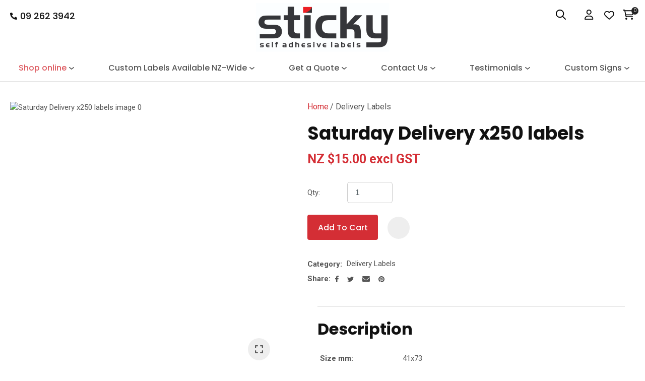

--- FILE ---
content_type: text/html; charset=iso-8859-1
request_url: https://www.sticky.co.nz/process?mv_display=ajax_action_captcha_process_494&remote_sub=captcha_process_494
body_size: 46
content:
+:





<input type="hidden" name="antispam_encoded" value="38907848b26ea7ae854a22a0bd46af1e" />
<span class="control-image"><img src="https://www.sticky.co.nz/process/x_mv_display/render_svg_svg5807990.html" alt="spam control image" /></span>


--- FILE ---
content_type: text/html; charset=iso-8859-1
request_url: https://www.sticky.co.nz/process
body_size: -64
content:
[{"data":"{\"count\":0}","route":"OrderProcess/PopupCart/cart_count"},{"data":"{\"count\":0}","route":"OrderProcess/PopupCart/cart_count"},{"data":"","route":"pages/_page_logging/log"}]

--- FILE ---
content_type: text/css
request_url: https://www.sticky.co.nz/stylesheet/x_b/generic/c/MZ3BqsUR-Whb8m6QK/template/81/template_style.css
body_size: 21172
content:
.content-block{box-sizing:border-box;padding-left:20px;padding-right:20px;margin-bottom:80px}.content-block>*{width:100%;max-width:1280px;margin:0 auto}.content-block.no-gutter{padding:0}.content-block .block-content,.content-block .block-heading{width:100%;text-align:center;margin-top:0;margin-bottom:40px}.content-block ol{margin-left:0;padding-left:1.5em}.content-block ul{margin-left:0;list-style-type:unset;padding-left:2em}.content-block .content ul{list-style-type:unset;padding-left:32px}.content-block.full-width>*{padding:0;max-width:100%;margin-left:0;margin-right:0}div mark{background:0;color:inherit;font:inherit;padding:0;margin:0}figure{margin:0;margin-inline-start:0;margin-inline-end:0}fieldset{margin:0;padding:0}div label{font-weight:normal;font-size:1em}div input[type=text],div input[type=checkbox],div input[type=password],div input[type=email],div input[type=search],div select,div textarea{width:100%;padding:11px 15px;border:1px solid #ccc;border-radius:5px;box-sizing:border-box;margin-top:6px;margin-bottom:20px;resize:vertical;font-size:16px;color:#576166;vertical-align:middle}div input[type=checkbox]{padding:initial}input[type=search]::-webkit-search-cancel-button{display:none}div button,div input[type=submit]:not(.loading):hover,a.button:not(.loading):hover{background:#de373e;color:#fff}div button,div input[type=submit],a.button{transition:background .2s;position:relative;display:inline-block;font:15px 'Roboto',sans-serif;cursor:pointer;background:#d42e35;color:#fff;text-align:center;text-transform:uppercase;padding:16px 30px;border:0;box-sizing:border-box}a.button:visited{color:#fff}div button[disabled],div a.button.disabled{opacity:.5;cursor:default}.loading-spinner{position:relative}button.loading::before,a.button.loading::before,input[type=submit].loading::before,.show-loading::before,.loading-spinner{content:'';border:3px solid #fff;border-top:3px solid #d42e35;border-radius:50%;position:absolute;top:0;bottom:0;left:0;right:0;margin:auto;width:20px;height:20px;-webkit-animation:spin 1s linear infinite;animation:spin 1s linear infinite}a.button:hover{color:#fff}.loading-spinner{border-color:#d42e35;border-top-color:#fff}@-webkit-keyframes spin{0%{-webkit-transform:rotate(0deg)}100%{-webkit-transform:rotate(360deg)}}@keyframes spin{0%{transform:rotate(0deg)}100%{transform:rotate(360deg)}}a.button.loading,button.loading,input[type=submit].loading{color:rgba(0,0,0,0)!important}div select,select{position:relative;font:15px 'Roboto',sans-serif;cursor:pointer;-webkit-appearance:none;-moz-appearance:none;-o-appearance:none;appearance:none;outline:0;background:url('https://zdn.nz/site/sticky/images//basic_theme/ui_sprites.svg') no-repeat right -78px;height:auto;box-sizing:border-box;padding-right:45px}div select:focus,select:focus,select:active,button:focus,button:active{outline:0;-moz-outline-style:none}.drop-select{position:relative;display:inline-block}.drop-select button{position:relative;border:0;width:100%;color:#000;text-transform:uppercase;border:solid 1px #666;cursor:pointer;transition:background .3s ease;text-align:left;padding:8px 30px 8px 10px;background:#fff}.drop-select button::before{content:'';position:absolute;right:8px;top:0;bottom:0;width:20px;height:6px;margin:auto;background:url(https://zdn.nz/site/sticky/images/basic_theme/ui_sprites.svg) no-repeat 0 0}.drop-select button:hover{background-color:#f6f6f6;transition:background .3s ease}.drop-select ul{visibility:hidden;padding:0;list-style:none;box-shadow:0 2px 6px 0 rgba(0,0,0,0.2);background:#fff;position:absolute;left:0;margin-top:2px;top:calc(100% - 2px);min-width:100%;max-height:300px;overflow:auto;z-index:99999}.drop-select li{background:#fff;padding:8px 15px 8px 15px;box-sizing:border-box;cursor:pointer;transition:background .2s ease;white-space:nowrap;margin:0}.drop-select li:hover{background:#f6f6f6;transition:background .2s ease}.overlays .pop-overlay{display:none}.overlays .pop-overlay-inner{display:block!important;width:0;display:none;height:100vh;background:#fff;position:fixed;top:0;z-index:2000;overflow:hidden}.overlays .pop-overlay-inner.pop-left{left:0;transition:width .3s ease}.overlays .pop-overlay-inner.pop-right{right:0;transition:width .3s ease}.overlays .pop-overlay-inner.pop-center{opacity:0;transition:opacity .3s ease}body.pop-overlay-left,body.pop-overlay-right,body.pop-overlay-center{overflow:hidden}body.pop-overlay .overlays .pop-overlay,body.pop-overlay-left .overlays .pop-overlay,body.pop-overlay-right .overlays .pop-overlay,body.pop-overlay-center .overlays .pop-overlay{display:block!important;position:fixed;top:0;left:0;width:100vw;min-height:100vh;padding:0;background:#000;opacity:.7;z-index:1999}body.pop-overlay-left .overlays .pop-overlay-inner.pop-left,body.pop-overlay-right .overlays .pop-overlay-inner.pop-right{transition:width .3s ease;width:90vw}body.pop-overlay-center .overlays .pop-overlay-inner.pop-center{transition:opacity .3s ease;opacity:1;width:50vw;height:50vw;top:0;bottom:0;left:0;right:0;margin:auto}.overlays .pop-overlay-inner .close{position:absolute;top:0;right:0;display:block;text-indent:-100vw;overflow:hidden;width:30px;height:30px;padding:0;background:0;z-index:3000}.overlays .pop-overlay-inner .close::before{content:'';display:block;width:12px;height:12px;position:absolute;top:0;left:0;bottom:0;right:0;margin:auto;background:url('https://zdn.nz/site/sticky/images//basic_theme/ui_sprites.svg') no-repeat 0 -560px}div .validation input:focus,div .validation select:focus,div .validation textarea:focus,div .validation datalist:focus{outline:unset}div .validation input.error,div .validation select.error,div .validation textarea.error,div .validation datalist.error,div .validation div.error,div .validation ul.error{border:solid 1px #ff5023!important;margin-bottom:20px!important}.validation label{display:block;position:relative}.validation input.error{font-weight:initial;color:initial}div .validation aside.error,div .validation aside.help{position:absolute;margin:0;bottom:4px;left:0;display:none;font-size:13px;font-weight:normal;line-height:100%;margin:5px 1px 0;color:#888}div .validation aside.help.error{color:#ff5023}.component_Membership_EditAccount .form .form_heading .fheading,.component_Membership_NewAccount .form .form_heading .fheading{border-top:0;padding:0;padding-bottom:22px}.component_Membership_EditAccount .form .flabel,.component_Membership_NewAccount .form .flabel{vertical-align:text-top;width:13%}.component_Membership_EditAccount .form input[type=text],.component_Membership_EditAccount .form select,.component_Membership_EditAccount .form textarea,.component_Membership_NewAccount .form input[type=password],.component_Membership_NewAccount .form input[type=text],.component_Membership_NewAccount .form select,.component_Membership_NewAccount .form textarea{margin-top:2px;margin-bottom:10px;max-width:38%}table#form_323_table table tbody tr>td:first-child,table#form_322_table table tbody tr>td:first-child{width:20px}table#form_323_table td input[type=checkbox]{margin:0}table#form_322_table table tbody tr>td input{margin:0}td.left-td{vertical-align:top;padding-top:17px}td.right-td .help.error{margin:1px}td.right-td input{margin-bottom:10px}form.change-password>p{margin:0;margin-bottom:5px}.change-password input[type=password]{margin-bottom:10px}.crumbs,.crumbs a{color:#8e8e93;font-weight:500}.crumbs a+a::before{content:" / ";display:inline}.crumbs a:last-child{color:#555}button.add-favourite{display:block;text-indent:100%;white-space:nowrap;overflow:hidden;padding:0;border:0}button.add-favourite::before{content:'';position:absolute;top:0;bottom:0;left:0;right:0;margin:auto;display:block}button.add-favourite{width:44px;height:44px;background:#eee;border-radius:50%;z-index:10}button.add-favourite::before{width:19px;height:16px;background:url(https://zdn.nz/site/sticky/images/basic_theme/ui_sprites.svg) no-repeat 0 -440px}button.add-favourite:hover::before,button.add-favourite.selected::before{background-position-y:-470px}.catlist h2{font-size:2em;font-weight:initial}.flush{padding:0!important}.tablerow{display:table;width:100%;height:100%}.tablecell{display:table-cell;width:100%;height:100%;vertical-align:middle}.nowrap{white-space:nowrap}.radio-inline{color:#979797;font-size:16px;line-height:29px;padding-left:23px}.radio-inline.lt{margin-bottom:20px}.radio-inline+.radio-inline,.radio-inline+.radio-inline{margin-top:0;margin-left:0}.radio-inline input[type="radio"]{margin-left:-22px;margin-top:7px;outline:0}.radiofield{-webkit-appearance:none;background:0;border:1px solid #8e8e93;width:13px;height:13px;position:relative;outline:0;border-radius:50%}.radiofield:before{content:'';background:0;position:absolute;top:3px;left:3px;width:5px;height:5px;outline:0;border-radius:50%}.radiofield:checked:before{background:#5c5c5c;border-radius:50%}.input-group-btn>.btn{padding:0;width:17px;line-height:39px;border:1px solid #c8c8cd;border-radius:3px!important;display:inline-block;vertical-align:middle}.form-control.input-number{padding:0;width:35px;line-height:41px;height:41px;padding:0;text-align:center;border:1px solid #c8c8cd;border-radius:3px!important;display:inline-block;vertical-align:middle;margin:0 5px}.btn-default:hover,.btn-default:focus{background:0}.radio-inline{color:#979797;font-size:16px;line-height:29px;padding-left:23px}.btn-default:hover,.btn-default:focus{background:0}body{overflow-x:hidden}@media screen and (max-width:740px){body{overflow-x:auto}::-webkit-scrollbar{width:0;background:transparent}.form .flabel{width:100%}}@media screen and (max-width:740px){body{overflow-x:auto}::-webkit-scrollbar{width:0;background:transparent}.component_Membership_EditAccount .form .flabel,.component_Membership_NewAccount .form .flabel{width:100%}.form .flabel{width:100%}.component_Membership_EditAccount .form input[type=text],.component_Membership_EditAccount .form select,.component_Membership_EditAccount .form textarea,.component_Membership_NewAccount .form input[type=password],.component_Membership_NewAccount .form input[type=text],.component_Membership_NewAccount .form select,.component_Membership_NewAccount .form textarea{max-width:100%}}@media all{option{padding-left:.4em}select{padding:1px}* html body *{overflow:visible}body{font-size:100%;background:#fff;color:#000;text-align:left}div:target{outline:0 none}article,aside,details,figcaption,figure,footer,header,hgroup,nav,section{display:block}audio,canvas,video{display:inline-block}audio:not([controls]){display:none}[hidden]{display:none}input[type="search"]{-webkit-appearance:textfield}input[type="search"]::-webkit-search-decoration{-webkit-appearance:none}fieldset,img{border:0 solid}ul,ol,dl{margin:0 0 1em 1em}li{line-height:1.5em;margin-left:.8em}dt{font-weight:bold}dd{margin:0 0 1em .8em}blockquote{margin:0 0 1em .8em}q{quotes:none}blockquote:before,blockquote:after,q:before,q:after{content:'';content:none}.ym-clearfix:before{content:"";display:table}.ym-clearfix:after{clear:both;content:".";display:block;font-size:0;height:0;visibility:hidden}.ym-contain-dt{display:table;width:100%;overflow:visible}.ym-contain-oh{overflow:hidden;width:100%;display:block}.ym-contain-fl{float:left;width:100%}.ym-skip,.ym-hideme,.ym-print{position:absolute;top:-32768px;left:-32768px}.ym-skip:focus,.ym-skip:active{position:static;top:0;left:0}.ym-skiplinks{position:absolute;top:0;left:-32768px;z-index:1000;width:100%;margin:0;padding:0;list-style-type:none}.ym-skiplinks .ym-skip:focus,.ym-skiplinks .ym-skip:active{left:32768px;outline:0 none;position:absolute;width:100%}}@media screen,projection{.ym-column{display:table;width:100%}.ym-col1{float:left;width:20%}.ym-col2{float:right;width:20%}.ym-col3{width:auto;margin:0 20%}.ym-cbox{padding:0 10px}.ym-cbox-left{padding:0 10px 0 0}.ym-cbox-right{padding:0 0 0 10px}.ym-ie-clearing{display:none}.ym-grid{display:table;width:100%;table-layout:fixed;list-style-type:none;padding-left:0;padding-right:0;margin-left:0;margin-right:0}.ym-gl{float:left;margin:0}.ym-gr{float:right;margin:0 0 0 -5px}.ym-g20{width:20%}.ym-g40{width:40%}.ym-g60{width:60%}.ym-g80{width:80%}.ym-g25{width:25%}.ym-g33{width:33.333%}.ym-g50{width:50%}.ym-g66{width:66.666%}.ym-g75{width:75%}.ym-g38{width:38.2%}.ym-g62{width:61.8%}.ym-gbox{padding:0 10px}.ym-gbox-left{padding:0 10px 0 0}.ym-gbox-right{padding:0 0 0 10px}.ym-equalize>[class*="ym-g"]{display:table-cell;float:none;margin:0;vertical-align:top}}@media all{.ym-form,.ym-form fieldset{overflow:hidden}.ym-form div{position:relative}.ym-form label,.ym-form .ym-message{position:relative;display:block}.ym-form .ym-fbox-check label{display:inline}.ym-form input,.ym-form textarea{cursor:text}.ym-form input[type="checkbox"],.ym-form input[type="radio"],.ym-form select,.ym-form label{cursor:pointer}.ym-form textarea{overflow:auto}.ym-form input[type=hidden]{display:none!important}.ym-form .ym-fbox-text:before,.ym-form .ym-fbox-select:before,.ym-form .ym-fbox-check:before,.ym-form .ym-fbox-button:before{content:"";display:table}.ym-form .ym-fbox-text:after,.ym-form .ym-fbox-select:after,.ym-form .ym-fbox-check:after,.ym-form .ym-fbox-button:after{clear:both;content:".";display:block;font-size:0;height:0;visibility:hidden}.ym-form select,.ym-form input,.ym-form textarea{display:block;position:relative;width:58.5%}.ym-form .ym-fbox-check input{display:inline;width:auto}.ym-form .ym-fbox-button input{display:inline;overflow:visible;width:auto}.ym-form .ym-fbox-check input:focus,.ym-form .ym-fbox-check input:hover,.ym-form .ym-fbox-check input:active{border:0 none}.ym-full .ym-fbox-select select,.ym-full .ym-fbox-text input,.ym-full .ym-fbox-text textarea{width:94.2%;margin-right:-3px}.ym-columnar .ym-fbox-text label,.ym-columnar .ym-fbox-select label{display:inline;float:left;width:30%}.ym-columnar .ym-fbox-check{position:relative}.ym-label{display:block}.ym-columnar .ym-fbox-check .ym-label{position:absolute;top:0}.ym-columnar .ym-fbox-check input,.ym-columnar .ym-error .ym-message{margin-left:30%}.ym-columnar fieldset .ym-fbox-button,fieldset.ym-columnar .ym-fbox-button{padding-left:30%}.ym-columnar .ym-fbox-select select,.ym-columnar .ym-fbox-text input,.ym-columnar .ym-fbox-text textarea{float:left;width:67.2%;margin-right:-3px}.ym-fbox-select select{width:60%}.ym-full .ym-fbox-select select{width:94.8%}.ym-columnar .ym-fbox-select select{width:68.8%}}@media print{.ym-grid>.ym-gl,.ym-grid>.ym-gr{overflow:visible;display:table}.ym-print{position:static;left:0}.ym-noprint{display:none!important}} p{margin:1em 0}[x-cloak]{display:none!important}.col_left{vertical-align:top;width:220px;padding:0}.col_right{vertical-align:top;width:220px;padding:0}.document{width:1280px;text-align:left;clear:both}.ym-wrapper{width:1280px;margin:auto}.ym-gbox{padding:10px}.ym-gz-l{width:100px}@media screen and (max-width:768px){*{box-sizing:border-box;-webkit-box-sizing:border-box}.table_layout>tr>td,.table_layout>tbody>tr>td{display:block;width:100%!important}[class*="ym-g"]{display:block!important;float:none;padding:0;margin:0;width:100%!important}.document.ym-wrapper{display:box!important;display:-moz-box!important;display:-webkit-box!important;box-orient:vertical;-moz-box-orient:vertical;-webkit-box-orient:vertical;text-align:left}.content{moz-box-ordinal-group:1!important;-webkit-box-ordinal-group:1!important;box-ordinal-group:1!important}.col_right{moz-box-ordinal-group:2!important;-webkit-box-ordinal-group:2!important;box-ordinal-group:2!important}.col_left{moz-box-ordinal-group:3!important;-webkit-box-ordinal-group:3!important;box-ordinal-group:3!important}.linearize-level-2,.linearize-level-2>[class*="ym-g"]{display:block;float:none;padding:0;margin:0;width:100%!important}.linearize-level-2>[class*="ym-g"]>[class*="ym-gbox"]{overflow:hidden;padding:0;margin:0}}@media screen and (max-width:1280px){textarea,img,table,td,embed,object{max-width:99%;height:auto!important}.ym-wrapper,.header,.menu_bar,.prefooter,.footer{width:100%!important}.wrapper,.innerwrap{padding:0!important;width:100%!important;background:none!important;color:#666!important}.linearize-level-1,.linearize-level-1>[class*="ym-g"]{display:block;float:none;padding:0;margin:0;width:100%!important}.linearize-level-1>[class*="ym-g"]>[class*="ym-gbox"]{overflow:hidden;padding:0;margin:0}}@media screen and (max-width:768px){.linearize-level-2,.linearize-level-2>[class*="ym-g"]{display:block;float:none;padding:0;margin:0;width:100%!important}.linearize-level-2>[class*="ym-g"]>[class*="ym-gbox"]{overflow:hidden;padding:0;margin:0}}html{}body{color:#555;background:#fff;margin:0;padding:0;text-align:center;font-family:'Roboto',sans-serif;font-size:15px;line-height:1.3em}form{margin:0;padding:0}p,td,div,h1,h2,h3,h4,h5,h6{font-family:'Roboto',sans-serif;color:#555;line-height:1.3em}p,td{line-height:1.3em}p{font:1em 'Roboto',sans-serif;color:#555;line-height:1.3em}th{font-size:11px;line-height:1.3em}h1{font:700 40px 'Poppins',sans-serif;color:#111;margin:5px 0;line-height:1.3em}h2{font:700 36px 'Poppins',sans-serif;color:#111;margin:5px 0;margin:5px 0;line-height:1.3em}h3{font:700 32px 'Poppins',sans-serif;color:#111;margin:4px 0;margin:5px 0;line-height:1.3em}h4{font:700 28px 'Poppins',sans-serif;color:#111;margin:5px 0;line-height:1.3em}h5{font:700 24px 'Poppins',sans-serif;color:#111;margin:3px 0;margin:5px 0;line-height:1.3em}h6{font:700 20px 'Poppins',sans-serif;color:#111;margin:3px 0;margin:5px 0;line-height:1.3em}a{color:#d42e35;text-decoration:none}a:hover h1,a:hover h2,a:hover h3,a:hover h4,a:hover h5,a:hover h6{text-decoration:none}a:visited{color:#dd5a60}a:active{color:#de373e;text-decoration:none}a:hover{color:#de373e;text-decoration:none}ul{list-style:square;padding-left:20px}ul ul{padding-left:35px}a>img{border-style:none}a>img[border]{border-style:solid}hr,.hr{clear:both;display:block;height:1px;border:0;border-top:solid 1px #ccc;margin:.5em 0}ul{margin-left:0}input.zbtn,body input.zbtn{border:0;cursor:pointer;text-indent:-1000px}input.btn,body div.wrapper a.btn,body div.wrapper a.btn:active,body div.wrapper a.btn:visited{ padding:1px 10px;text-transform:none;text-decoration:none}body div.wrapper a.btn{padding-top:2px;padding-bottom:2px}input.btn:hover,body div.wrapper a.btn:hover{text-decoration:none}.component_ContentDisplay_Content ul li,.component_ProductDisplay_Product .full-description ul li,.component_ProductDisplay_ProductView ul li,.component_ProductDisplay_CatDesc ul li,.component_Misc_WebsiteTest ul li,.component_Membership_Login ul li,.plain_content ul li{list-style-type:none;background:url(/site/sticky/images/basic_theme/bullet.svg) no-repeat 0 8px;padding-left:15px}.headerwrap{width:100%;margin:0 auto;text-align:center}.menuwrap{width:100%;text-align:center}.docwrap{width:100%;text-align:center}.prefooterwrap{width:100%;text-align:center}.footerwrap{width:100%;text-align:center}.postmenuwrap{width:100%;text-align:center}.header{width:1280px;text-align:left;margin:0 auto}.postmenu{width:1280px;text-align:left;margin:0 auto}.menu_bar{width:1280px;margin-left:auto;margin-right:auto;text-align:left}table.document{width:1280px;text-align:left;margin:0 auto;clear:both}div.prefooter{clear:both;width:1280px;text-align:left;margin-left:auto;margin-right:auto}div.prefooter b,div.prefooter p,div.prefooter td,div.prefooter div{color:#555}div.footer{clear:both;margin:0;padding:5px 0;width:1280px;text-align:left;margin-left:auto;margin-right:auto}div.wrapper{width:100%;text-align:left;margin:0 auto}.content_menubar{display:block;float:left;clear:both;width:100%}.clear_both{clear:both;height:1px;padding:0;margin:0;font-size:1px}#extend_to_bottom{clear:both;height:1px;padding:0;margin:0;font-size:1px}div.content_left{margin-right:0}div.content_right{margin-left:0}td.col_left{vertical-align:top;width:220px;padding:0}td.content{vertical-align:top}.content_leftonly{vertical-align:top}.content_noleft{vertical-align:top;padding:0;margin:0}td.col_right{vertical-align:top;width:220px;padding:0}select,input{font-size:1em}textarea{font:11px Verdana,Arial,Sans-serif}.error{color:red;font-weight:bold}#pagetitle{font-family:Verdana,Arial,Sans-serif;font-size:1.5em;font-weight:bold;margin:.67em 0 .67em 0}div.menu_bar .left{float:left}.break{clear:both;height:1px;padding:0;margin:0;font-size:1px}#main div.special{border-bottom:solid #8B4 1px;padding:10px 10px 20px}#main a.stitle{font-size:11px;font-weight:bold;color:#6A3}#special_img{width:130px;padding:5px;text-align:center;background:#FFF}#prod_img{float:left}#contentfoot{background:#FFF}input.txt,textarea.txt{border:solid #333 1px;padding:2px}.alr{text-align:right}h2 img,h2 span{vertical-align:middle}#submenu{font-family:Verdana,Arial,Sans-serif;background-color:#fff;border:1px solid #cbbd8d;padding:10px 10px 15px 10px;margin-bottom:10px}@media print{.component_ContentDisplay_Content ul li,.component_ProductDisplay_ProductView ul li,.component_ProductDisplay_CatDesc ul li,.component_Misc_WebsiteTest ul li,.component_Membership_Login ul li,.plain_content ul li{list-style-type:disc;background:0}div.header,table.menu_bar,td.col_left,div.content_left,td.col_right,div.footer{display:none}div.content_main{width:90%}.no-print{display:none}}.messagebox{background:#dff6ae;padding:20px;margin:5px 0;display:block;white-space:normal;text-align:left;position:relative;border-radius:4px}.warningbox,.notice_warning{background:#fef9cf;padding:20px;margin:5px 0;display:block;white-space:normal;text-align:left;position:relative;border-radius:4px}.errorbox{min-height:50px;padding:20px 20px 20px 70px;background:#ffd7d7 url('/interchange-5/en_US/ico_error.gif') no-repeat scroll 20px 50%;margin:5px 0;display:block;white-space:normal;text-align:left;position:relative;border-radius:4px}.errorbox h1{color:#db0000}.site-highlight{background:#ed2d39;color:#fff;font-weight:bold}.site-subdued{background:#eee}.component_Template_Site{margin:0;margin:0;padding:0}.plain_content{height:100%}.component_ContentDisplay_Content{margin:0;margin:0;padding:0}#c687.component_ContentDisplay_Content{padding:0}#c688.component_ContentDisplay_Content{padding:0}#c689.component_ContentDisplay_Content{padding:0}#c690.component_ContentDisplay_Content{padding:0}#c1112 .plain_content img{max-width:130px;height:auto;margin-top:20px}.blurb-button{margin-bottom:0}.blurb-button li{display:inline-block;margin:0 3px 3px 0}.blurb-wrapper{position:relative;overflow:hidden}.ribbon-wrapper{background:#ee281b;font-weight:500;font-size:10px;line-height:5px;text-align:center;color:#fffffd;text-transform:uppercase;padding:10px 37px;transform:skew(55deg,-51deg);display:inline-block;position:absolute;top:25px;left:-17px}.blurb-cat-title .heading-title{margin-bottom:15px;overflow:hidden;height:auto;border-radius:10px;background:#7f8083;color:#fff;text-transform:uppercase;padding:10px 0;display:none}.blurb-button li{width:100%}.blurb-button a{margin-bottom:15px!important;overflow:hidden;height:auto;border-radius:10px!important;background:#7f8083!important;color:#fff!important;text-transform:uppercase!important;padding:10px 0!important;width:100%;font-family:'Poppins',sans-serif!important;font-size:20px!important}.component_Custom_Blurb{margin:0;margin:0;padding:0}#zealdlogo{float:left;width:220px;text-align:center}.std_footer{margin-top:0;padding-left:1px}.std_footer .txt{color:#fff;float:left}.copyright{clear:both;color:#fff}.copyright a{color:#fff}div.std_footer div.menu ul li.menu a.extra_links{display:inline;border:0;margin:0;padding-left:0}.component_ContentDisplay_Footer{margin:0;margin:0;padding:0}#c148.component_ContentDisplay_Footer{color:#000;margin:0;padding:0}div.menu ul{margin:0;padding:0;list-style:none}div.menu li{float:left;margin-bottom:6px}div.menu li a{padding:0 7px;border-left:solid 1px #fff}div.menu li a,div.menu li a:hover,div.menu li a:visited,div.menu li a:active{color:#fff;text-decoration:none}div.menu li a.menu_first{border-left:none}.component_Navigation_Menu{margin:0;margin:0;padding:0}#c979.component_Navigation_Menu{margin:0;padding:0}.breadcrumb{padding:10px 14px 0 0}.component_Navigation_BreadCrumb{margin:0;margin:0;padding:0;padding-top:0;padding-bottom:0}#c971.component_Navigation_BreadCrumb{padding-top:0;padding-bottom:0}div .docwrap{padding-left:20px;padding-right:20px;box-sizing:border-box}#mini-cart{position:relative;cursor:pointer}#mini-cart .shopping-cart{position:relative;display:inline-block;width:25px;height:22px;overflow:hidden;padding:0;border:0}#mini-cart .shopping-cart::before{content:'';position:absolute;top:0;left:0;right:0;margin:auto;display:block;width:25px;height:22px;background:url(https://zdn.nz/site/sticky/images/basic_theme/ui_sprites.svg) no-repeat 0 -300px}#mini-cart .c-count{display:inline-block;color:#f8f8f8;font-size:10px;font-weight:500;text-align:center;border-radius:50%;width:14px;background:#d42e35;line-height:14px;position:absolute;top:0;left:18px;z-index:10}body.pop-overlay-right.pop-overlay-cart .overlays .pop-overlay-inner.pop-right{left:unset;right:0;width:420px;max-width:90vw}body.pop-overlay-cart .pop-overlay-inner.pop-right .close{display:none}.popup-cart{display:block;position:fixed;top:0;right:0;width:0;overflow:hidden;transition:width .3s ease;white-space:normal}body.pop-overlay-cart .popup-cart{width:420px;max-width:90vw;z-index:2001;box-sizing:border-box;padding:20px;text-align:left;transition:width .3s ease;height:100%;display:grid;grid-template-rows:auto 1fr auto}.popup-cart button.close{opacity:0;color:#555;font-size:15px;font-weight:500;top:20px;right:20px;width:auto;text-transform:capitalize;padding:0 20px 0 0;background:0;text-shadow:none;float:none;position:absolute;transition:opacity 1s ease}body.pop-overlay-cart .popup-cart button.close{opacity:1;transition:opacity 1s ease}.popup-cart button.close::before{content:'';display:block;width:12px;height:12px;position:absolute;top:0;bottom:0;right:0;margin:auto 0;background:url('https://zdn.nz/site/sticky/images//basic_theme/ui_sprites.svg') no-repeat 0 -560px}.popup-cart h3,.popup-cart h4,.popup-cart h5{font-weight:500;font-family:'Roboto',sans-serif;text-transform:uppercase}.popup-cart header h3{font-size:20px;margin-bottom:20px}.popup-cart h5{font-size:15px}.popup-cart #popup-cart-content{display:grid;grid-template-rows:1fr auto}.popup-cart #popup-cart-content .loading-spinner{display:none}.popup-cart #popup-cart-content.loading .loading-spinner{display:block;width:70px;height:70px;top:100px;bottom:unset;border-color:#999;border-top-color:#fff}.popup-cart .cart-items{position:relative}.popup-cart .cart-items>div{position:absolute;width:100%;height:100%;top:0;left:0;overflow:auto}.popup-cart .cart-row{position:relative;border-bottom:solid 1px #ccc;padding:0 0 20px 120px;margin-bottom:20px;min-height:120px;color:#999}.popup-cart p,.popup-cart label{display:block;margin:10px 0;line-height:1.4em;color:#999}.popup-cart .cart-row:last-of-type{border-bottom:0;margin-bottom:0}.popup-cart .cart-row p:last-of-type{margin-bottom:0}.popup-cart .cart-row mark{color:#d42e35;font-weight:500}.popup-cart .cart-row .sku{display:none}.popup-cart .thumb{position:absolute;left:0;top:0;right:0;bottom:0;text-align:center;width:100px;height:100px;display:grid;overflow:hidden}.popup-cart .thumb img{width:100px;height:100px;max-width:100%!important;max-height:100%!important;object-fit:contain;margin:auto}.popup-cart .product-title,.popup-cart .product-title a{font:15px 'Roboto',sans-serif;color:#000;text-decoration:none;white-space:normal}.popup-cart .product-title{padding-right:20px}.popup-cart button.delete-item{position:absolute;top:4px;right:0;overflow:hidden;text-indent:-100vw;padding:0;margin:0;width:12px;height:12px;background:url('https://zdn.nz/site/sticky/images//basic_theme/ui_sprites.svg') no-repeat 0 -560px;transform:scale(0.85)}.popup-cart .popup-subtotals>div,.popup-cart .popup-total{position:relative;border-top:solid 1px #ccc;margin-top:20px;padding-top:20px}.popup-cart .popup-total{padding-bottom:20px}.popup-cart .popup-total .including{display:none}.popup-cart .popup-subtotals>div h5,.popup-cart .popup-total h5{line-height:1em;margin:0}.popup-cart .popup-subtotals>div h5+p,.popup-cart .popup-total h5+p{position:absolute;top:20px;right:0;margin:0;color:#d42e35;font-weight:500}.popup-cart .country,.popup-cart .region{display:grid;grid-template-columns:auto 1fr;grid-gap:30px;align-items:center;margin:15px 0;text-align:right}.popup-cart .country label,.popup-cart .region label{margin:0}.popup-cart .country select,.popup-cart .region select{display:block;width:100%;margin:0;justify-self:end}.popup-cart .country-region.has-region{display:flex;gap:10px;margin-top:10px;margin-bottom:10px}.popup-cart .country-region.has-region .country{display:block;grid-template-columns:unset;grid-gap:unset;align-items:unset;margin:0;text-align:left}.popup-cart .country-region.has-region .postcode input{font-size:initial;max-width:100px}.popup-cart .country-region.has-region .postcode input.error{border:solid 1px #ff5023}.popup-cart .country-region.has-region .country select,.popup-cart .country-region.has-region .postcode input{margin-top:6px;height:50px;line-height:unset}.popup-cart .post-code-message.empty .empty-post-code,.popup-cart .post-code-message.valid .valid-post-code,.popup-cart .post-code-message.invalid .invalid-post-code{display:block}.popup-cart .post-code-message.empty .valid-post-code,.popup-cart .post-code-message.empty .invalid-post-code,.popup-cart .post-code-message.valid .empty-post-code,.popup-cart .post-code-message.valid .invalid-post-code,.popup-cart .post-code-message.invalid .empty-post-code,.popup-cart .post-code-message.invalid .valid-post-code{display:none}.popup-cart .post-code-message{margin-bottom:4px}.popup-cart .post-code-message>span{color:#979797;font-size:14px;line-height:120%}.popup-cart .post-code-message .invalid-post-code{color:red}.popup-cart .shipping-select.invalid .radio-inline{color:#ccc}.popup-cart .shipping-select.invalid .radio-inline input{border:1px solid #ccc}.popup-cart .country-region.has-region label{margin:0}.popup-cart .shipping-select{padding-left:6px}.popup-cart .shipping-select label{margin:0;line-height:29px}.popup-cart .shipping-message{color:red;border-top:1px solid lightgray;margin-top:12px;margin-bottom:12px;padding-top:5px}.popup-cart .total .grand-total{top:16px;font-size:20px}.popup-cart footer{text-align:center}.popup-cart a.checkout{display:block;width:100%;font-weight:500}.popup-cart footer a.cart{display:block;margin:10px 0;text-transform:uppercase}.popup-cart .footer-copy{margin:0;padding:30px 0;background:#ddd;color:#555}.popup-cart .cart-empty{text-align:center}.popup-cart .cart-empty img{width:150px;max-width:80%;margin:50px 0 30px}@media only screen and (max-width:480px){body.pop-overlay-right.pop-overlay-cart .overlays .pop-overlay-inner.pop-right,body.pop-overlay-cart .popup-cart{max-width:96vw}.popup-cart .thumb{width:70px;height:70px}.popup-cart .cart-row{padding-left:90px}}@media only screen and (max-width:350px){body.pop-overlay-cart .pop-overlay-inner.pop-right,body.pop-overlay-cart .popup-cart{width:100vw;max-width:100vw}.popup-cart .thumb{width:70px;height:70px}.popup-cart .cart-row{padding-left:90px}}@media only screen and (max-height:800px){body.pop-overlay-cart .popup-cart{overflow:auto;margin-top:0;padding-top:0;height:100%;box-sizing:border-box}.popup-cart button.close{right:-15px;top:10px}.popup-cart footer{padding-bottom:135px}.checkOut-btn{padding:0 0 24px 0;background:#fff;position:fixed;bottom:0}.pop-overlay-cart .popup-cart>header{position:-webkit-sticky;position:sticky;right:0;top:0;width:100%;max-width:90vw;padding:10px 0;box-sizing:border-box;z-index:1;background:#fff}.popup-cart>header h3{margin:0}.popup-cart .popup-total{position:fixed;opacity:0;bottom:75px;right:0;width:420px;max-width:90vw;margin:0;padding:20px;box-sizing:border-box;border-top:0;transition:opacity 1s ease}.pop-overlay-cart .popup-cart .popup-total{opacity:1;transition:opacity 1s ease;background:#fff}.popup-cart .popup-total .including{display:inline;text-transform:none}.popup-cart .popup-total h5+p{top:20px;right:20px;line-height:16px}.popup-cart .popup-next a.checkout{width:380px;max-width:calc(90vw - 40px)}.popup-cart .popup-next a.cart{background:#eee}.popup-cart .cart-items>div{position:static;width:100%;height:100%;top:unset;left:unset;overflow:unset}}@media only screen and (max-width:540px){.pop-overlay-cart .site-header .top-links{z-index:2002}.pop-overlay-cart .site-header .top-links #mini-cart{display:none}}@media only screen and (max-width:730px) and (max-height:800px){body.pop-overlay-right.pop-overlay-cart .checkOut-btn{transition:width .3s ease;right:20px}}@media only screen and (max-width:480px) and (max-height:800px){body.pop-overlay-cart .popup-cart>header,.popup-cart .popup-total{max-width:96vw}.popup-cart .popup-next a.checkout{max-width:calc(96vw - 40px)}body.pop-overlay-right.pop-overlay-cart .checkOut-btn{right:20px}}@media only screen and (max-width:350px) and (max-height:800px){body.pop-overlay-cart .popup-cart>header,.popup-cart .popup-total{max-width:100vw}.popup-cart .popup-next a.checkout{max-width:calc(100vw - 40px)}body.pop-overlay-right.pop-overlay-cart .checkOut-btn{right:20px}}.component_OrderProcess_PopupCart{margin:0;margin:0;padding:0}#c273.component_OrderProcess_PopupCart{margin:0;padding:0}.component_Misc_Code{margin:0;margin:0;padding:0}#c693.component_Misc_Code{padding:0}body *{box-sizing:border-box}ul{margin-left:0;list-style:none;padding:0}h1,h2,h3,h4,h5,h6{margin-top:0;line-height:normal}h1 a,h2 a,h3 a,h4 a,h5 a,h6 a,h1 a:hover,h2 a:hover,h3 a:hover,h4 a:hover,h5 a:hover,h6 a:hover{color:inherit}.text-center{text-align:center}ul li{margin-left:0}div p{margin-top:0}.docwrap{padding:20px 0 80px}img,iframe{vertical-align:middle}textarea,table,td,embed,object,img{max-width:100%}.ym-wrapper,.menu_bar,div.prefooter,.__container{width:100%;margin:0 auto;position:relative;max-width:1280px}.footerwrap{text-align:left}.header.ym-wrapper,.ym-wrapper.footer{max-width:100%}table.table_layout td.ltc{float:none!important}.component_ContentDisplay_PageTitle h1{padding:20px 0}.nav-list .list--inline{display:inline-block;float:none}.site-header *{box-sizing:border-box}.header-hamburger{display:none}.hamburger button{border-radius:0;filter:brightness(0) saturate(100%)}.component_Misc_SiteMap ul li{background:url(/site/sticky/images/basic_theme/bullet.svg) no-repeat 0 9px;padding-left:13px}.component_Misc_SiteMap a+ul{margin-top:21px}.catview header.title.search p{font-size:18px;color:#fff;font-weight:700}div.breadcrumb{font-size:16px;background-color:transparent;margin-bottom:35px}.footer-top div,.footer-top p,.footer-top b,.footer-top td{color:#666}div div.menu li{display:inline-block;float:none;margin:0}div div.menu li a{font-weight:300;font-size:13px;line-height:normal;color:#888;border:0;padding-left:0;padding-right:10px;padding-bottom:4px}.copyright{font-weight:400;font-size:13px;line-height:normal;text-align:left;color:#8e8e93!important;padding-top:8px}body.pop-overlay-cart .popup-cart button.close,div .product-card.ordering .close,.popup-cart button.delete-item{border:0}.component_Membership_Unsubscribe input[type="image"],.component_Membership_Unsubscribe input[type="image"]+a{display:inline-block;vertical-align:middle}input.btn,div button,div input[type=submit],a.button,div .btn-shop,.btn,.btn-default,body div.wrapper div a.btn,.btn-default:visited,body div.wrapper a.btn:active,input.btn,body div.wrapper a.btn:active{font-weight:500!important;line-height:25px!important;font-size:16px;padding:13px 30px;box-shadow:none;color:#fff;text-transform:capitalize;display:inline-block;box-sizing:border-box;background:#d42e35;border-radius:4px;transition:unset;font-family:'Poppins',sans-serif;cursor:pointer;border:0;margin:3px 0;text-align:center}body div.wrapper a.btn:hover{background:#de373e}div button.add-favourite::before{width:22px;height:18px}body div.wrapper div a.btn.link-primary{background-color:transparent;color:#d42e35;position:relative;padding:0;text-align:left;width:auto;font-weight:500!important;font-size:16px;line-height:1.3!important;font-family:'Poppins',sans-serif}body div.wrapper div a.btn.link-primary::after{content:url(/site/sticky/images/basic_theme/link-arrow.svg);display:inline-block;margin-left:4px;vertical-align:middle}body div.wrapper a.btn.btn-inverted{color:#fff;background-color:#d85c0a;height:min-content}body div.wrapper a.btn.btn-bordered{border:2px solid #d42e35;background-color:transparent}body div.wrapper a.btn.btn-bordered:hover{background:#d42e35;color:#fff}.btn-default:hover,.btn-default:focus{color:#fff;background-color:#12a1f2}body div.wrapper a.btn.btn-arrow{padding:0;background-color:transparent;box-shadow:none;text-align:center;text-transform:uppercase;color:#0091e2;position:relative;padding-right:20px}.search-form button[type=submit]{box-shadow:none}.component_Membership_LostPassword table td:first-child{padding-right:24px}.component_Membership_LostPassword table tr:last-child td:first-child{padding-right:0}div input[type=checkbox]{width:auto;vertical-align:middle;display:inline-block;margin:10px;padding:0}.menuwrap{background:transparent;border-bottom:1px solid #e1e1e1}div .content_tabs{float:none;background:0}div .content_tabs nav{max-width:1280px;margin:0 auto}div .component_Navigation_ContentTabs .content_tabs ul li.tab>a{line-height:normal;height:100%;padding:14px 0;box-sizing:border-box;vertical-align:middle;position:relative;border:0;font-weight:500;display:inline-block}div .component_Navigation_ContentTabs .content_tabs ul li.tab>a:after{content:url(/site/sticky/images/basic_theme/nav-caret.png);width:10px;height:5px;position:relative;top:-2px;right:-5px}div .component_Navigation_ContentTabs .content_tabs li.tab{float:none;text-align:center;height:100%;background:0;border:0;vertical-align:middle;display:inline-block}div .content_tabs>nav>ul{display:grid;grid-template-columns:repeat(auto-fit,minmax(100px,auto));align-items:center}div .content_tabs>nav>ul>li:first-child>a{padding-left:0!important}div .content_tabs>nav>ul>li>div{text-align:left}div .content_tabs .ct_dropdown h3 a{text-transform:capitalize;text-align:left;font-weight:500}div .content_tabs .ct_dropdown .ct_dropdown_children a{font-weight:500;font-size:14px;line-height:28px;color:#444}div .ct_dropdown_subcat li>a{text-align:left;text-transform:capitalize;font-size:13px}div .ct_dropdown_subcat li{padding:2px 0 2px 18px!important}.ct_dropdown_subcat li>a:hover,.ct_dropdown_subcat h3>a:hover{color:#d42e35!important}.pop-overlay-hamburger .hamburger-menu{background-color:#fff}.hamburger-menu form.search-form:hover input[type=search]{transform:none;width:100%;left:0;transition:none;transform-origin:unset;max-width:100%}.hamburger-menu .search-form input[type=search]{width:100%!important}.has-ui-sprites{position:relative;display:inline-block;padding-left:20px}.has-ui-sprites::before{background-image:url("/site/sticky/images/basic_theme/ui_sprites.svg");background-repeat:no-repeat;background-size:auto;content:"";width:10px;height:10px;position:absolute;left:0;top:0;bottom:0;margin:auto}.ui-sprites-login::before{background-position:0 -1130px;width:15px;height:15px}.ui-sprites-favourites::before{background-position:0 -440px;width:20px;height:17px}.ui-sprites-favourites:hover::before{background-position:0 -470px}.ui-sprites-phone-d::before{background-position:0 -1070px;width:14px;height:14px}#mini-cart .shopping-cart::before{background-image:url("/site/sticky/images/basic_theme/ui_sprites.svg")!important}div .hamburger-menu .favourites-link::before{width:21px;height:18px}.search-form button[type=submit]::before,.search-form button[type=reset]{width:18px;height:18px;background-image:url("/site/sticky/images/basic_theme/ui_sprites.svg")!important;right:0!important}form.search-form input[type=search]{background:#f1f1f1;border:1px solid #e1e1e1;box-sizing:border-box;border-radius:6px;height:50px}div .load-next,div .more-products .load-page button{border-radius:0;border-color:#e1e1e1;font-weight:700!important;font-size:16px;line-height:22px;text-align:center;color:#555;text-transform:uppercase}div progress{color:#f4f4f4;margin-top:15px}div progress::-webkit-progress-value{background:#f4f4f4}div progress::-moz-progress-bar{background:#f4f4f4}div progress::-webkit-progress-value{background:#d42e35}div progress::-webkit-progress-bar{background:#f4f4f4}form[name="unsubscribe"] input[type=submit]{margin:3px 0}div .product-card header .add-favourite{background:#efefef}div .product-card header .add-favourite::before{width:21px;height:18px}div .catview{margin:0;box-sizing:border-box}div .filter-group h3{font-style:normal;font-weight:700;font-size:20px;line-height:normal;color:#111}div .filter-group li input[type=checkbox]{top:5px;bottom:0;border-color:#8e8e93}div .filter-group li input:checked+span,div .filter-group label span{font-style:normal;font-weight:400;font-size:16px;color:#555}div .product-card header .add-favourite{background-color:#efefef}div .filter-group li input:checked+span{font-weight:400;color:#d42e35}div .filter-group label aside{font-style:normal;font-weight:bold;font-size:15px;text-align:right;color:#666}div .filter-group li input:checked+span+aside{text-decoration:none}div .filter-collection .filter-group{border-color:#e1e1e1;padding-bottom:17px;margin-bottom:22px}div .filter-group ul{margin-top:15px}div .has-header-image .title h1{font-style:normal;font-weight:700;font-size:70px;line-height:1.4;text-align:center;margin:0;color:#fff;position:relative;z-index:1}div .has-header-image .title{margin-bottom:35px;padding:101px 20px;position:relative;box-sizing:border-box}div .has-header-image .title:after{content:"";width:100%;height:100%;position:absolute;top:0;left:0;background-color:rgba(0,0,0,0.3)}div .catview header.title.search{padding:84px 20px}div .catview header.title.search p{font-size:18px;color:#fff;font-weight:700;z-index:1;position:relative}div .more-products p{font-weight:400;font-size:16px;line-height:160%;color:#555}div .price span{font-weight:700;font-size:18px;line-height:165%;color:#d42e35}div .product-card .item-title{margin-top:0;padding-left:10px;padding-right:10px}div .product-card .item-title,div .product-card .item-title a{font-style:normal;font-weight:500;font-size:16px;line-height:135%;text-align:center;color:#111}div .product-card.adding .buy-now,div .product-card:hover .buy-now,div .product-card.adding .enquiry,div .product-card:hover .enquiry,div .product-card:hover .select-options,div .product-card.ordering .option-form .add-to-cart,div .product-card.ordering .option-form .enquire-now,div .product-card.ordering .option-form .buy-now,div .product-card.ordering .option-form .enquiry,div .product-card.ordering .option-form .add-to-cart,div .product-card .add-to-cart,.product-card .enquire-now,div .product-card .select-options{opacity:1;letter-spacing:0;background-image:none;background-color:#d42e35;text-align:center;margin-bottom:0}div .input-group-btn>.btn{text-align:center}div .product-card .add-to-cart{padding:14px 20px!important}div .product-card a img{margin-top:0;margin-bottom:0;object-fit:contain;background-color:transparent;object-position:center;width:200px}div .product-card header{background-color:transparent}div .cross-sell .product-card header{padding-top:100%}div .product-card.ordering .close{z-index:1;border:0}div .option-form{opacity:1;background-color:rgba(255,255,255,0.9)}div .crumbs,.crumbs a{font-style:normal;font-weight:400;font-size:16px;line-height:normal;color:#d42e35}.crumbs a:last-child{color:#555}div .catview .crumbs{margin-bottom:30px;margin-top:0}.header-main .__container.desktop{display:grid}.header-main .__container.mobile{display:none}a:visited{color:#666}.hamburger-menu .dropped .ct_dropdown a,.hamburger-menu ul li a{color:#666}div .feat_title h4{height:50px!important}@media screen and (max-width:1300px){div .catview{margin:0;padding-left:20px;padding-right:20px}}@media screen and (max-width:1024px){.header-main .__container.desktop{display:none}.header-main .__container.mobile{display:grid;grid-template-columns:1fr 1fr 35px;gap:15px}.header-main .__container.mobile .header-left-region{grid-column:inherit}.header-main .__container.mobile .header-logo{justify-self:center;grid-column:span 3}.header-search,.header-login,.ui-sprites-favourites{display:block!important}.header-right-region>*{margin-left:10px}.search-form button[type=submit]{padding:0 15px 0 10px}.header-left-region{padding-top:0!important;text-align:left}}@media only screen and (max-width:740px){div .catview .product-card header{margin-bottom:0}div .product-card .card-order{position:static;bottom:0}div .product-card .item-title{margin-top:65px}div .has-header-image .title h1{font-size:40px}.header-main .__container.mobile .header-logo img{width:176px}}@media screen and (max-width:480px){section.top-filters{float:none}section.sort{margin-left:0}}div #product .summary h1{font-style:normal;font-weight:bold;font-size:36px;color:#111;margin-bottom:3px}div #product .price span{font-size:25px;line-height:165%;font-weight:700}div .product{margin:0}div .product .order .add-favourite{margin-top:5px}div .submission button#add-cart{border:0;height:50px;font-style:normal;letter-spacing:0;padding-left:20px;padding-right:20px;text-transform:capitalize;color:#fff;width:140px;text-align:center}div #product .image-main{border:0 solid #f4f4f4}div #product{margin-top:0}div .full-description h2{text-transform:none;line-height:normal;font-size:32px;font-weight:700}div .full-description:not(.tabs){border-top:1px solid #e1e1e1;margin-top:45px;padding-top:20px}div .product-card .original-price{color:#bdbdbd;font-weight:700;font-size:18px;line-height:1.6}@media screen and (max-width:1300px){div .product{padding-left:0;padding-right:0}div .ym-wrapper .product{margin-left:0!important;margin-right:0!important}}@media screen and (max-width:1279px){div #product .crumbs{position:static;margin-bottom:35px}}@media only screen and (max-width:1150px){div .catview.has-header-image .crumbs a{color:#fff;text-shadow:#000 0 2px 8px}}@media screen and (max-width:720px){div #product .crumbs{display:none;position:static;margin-bottom:15px}div #image-slider .glide__slide img{bottom:auto}}@media only screen and (max-width:720px){div #product .image-main{width:100%}div #image-slider .glide__slide img{max-width:400px}div #image-slider .glide__track,div #image-slider{width:100%}}@media screen and (max-width:640px){div .catview main .product-collection{grid-template-columns:1fr 1fr!important;max-width:400px;margin:0 auto}}div div.component_ProductDisplay_CrossSellHorizontal{padding:0;background-color:#f9f9f9;padding:47px 20px 71px}.cross-sell>h3,.cross-sell .catview{margin:0!important}.cross-sell h3{font-style:normal;font-weight:900!important;line-height:normal;font-size:36px;color:#111;text-transform:none!important;margin-bottom:30px!important;margin-top:10px;position:relative;padding-bottom:17px;margin-bottom:39px!important;padding-left:0;padding-right:0}div .product-collection.product-mini{grid-template-columns:repeat(4,calc(25% - 16px))}.cross-sell .product-collection>article{background-color:#fff}.cross-sell h3:before{width:63px;height:3px;background-color:#111;content:"";position:absolute;bottom:0}section.cross-sell{max-width:1280px;margin:0 auto}.ecom-cart .quantity .input-number{width:100%;max-width:70px}div #shop-cart{padding-bottom:0}.grid-2-col{display:grid;grid-template-columns:auto 1fr;grid-gap:5px}@media screen and (max-width:900px){#cart-content>div{display:block;float:none;width:100%!important}}@media(min-width:768px){#shop-cart .container{width:100%;padding-left:0;padding-right:0}}.component_OrderProcess_Checkout3 article.checkout{margin-left:0;margin-right:0}@media screen and (max-width:640px){div .checkout .name,div .checkout .town{grid-template-columns:1fr}div .checkout>header{grid-template-columns:1fr;text-align:left}div .checkout .coupon,div .checkout .coupon-success{justify-self:left;margin-top:15px}}.pop-overlay-popup-login .header-login{display:block}.header-main{padding:5px 20px}.login-2>a{color:#555;font-weight:500;font-size:14px;font-family:'Poppins',sans-serif}.header-main .__container{display:grid;grid-template-columns:1fr 1fr 1fr;align-items:start;gap:20px;max-width:1800px}.header-login .mini-login+a{font-weight:500;font-size:14px;color:#555;font-family:'Poppins',sans-serif}.ui-sprites-favourites{font-size:0}.header-left-region{padding-top:17px}div form.search-form input[type=search]{background-color:#fff;font-size:16px;line-height:21px;color:#8e8e93;font-family:'Poppins',sans-serif;font-weight:300;font-family:'Roboto',sans-serif;-webkit-transition:all .5s ease;-moz-transition:all .5s ease;-o-transition:all .5s ease;transition:all .5s linear;transform:scaleX(0);transform-origin:right;width:1px}form.search-form:hover input[type=search]{transform:scalex(1);width:335px;left:calc(-50vw + 50%)}.search-form input:active,.search-form input:focus,.search-form input:active ~ button,.search-form input:focus ~ button{transform:scaleX(1)!important}.search-form input:not(:placeholder-shown){transform:scaleX(1)!important;width:335px!important}#mini-cart span.c-count{background:#222;height:15px;top:-3px}.header-right-region{display:flex;align-items:center;justify-self:end}.header-right-region>*{margin-left:16px}.header-logo{justify-self:center}.header-left-region .ui-sprites-phone-d{font-weight:500;font-size:18px;color:#111;font-family:'Poppins',sans-serif}.footer-top{background:#f4f4f4;padding:42px 20px}body div.wrapper .footer-contact a.btn{width:180px;margin-top:0;margin-bottom:20px}.footer-top .menu_title h2{font-size:20px;line-height:30px;margin-bottom:20px}.footer-top div.menu li{display:inherit}.footer-top div.menu li a{font-size:16px;line-height:160%;color:#555!important;text-decoration:none;text-decoration:none!important}.footer-top div.menu li{display:inherit;margin-bottom:11px}#c413 ul{columns:2}.footer-top .__container{display:grid;gap:50px;grid-template-columns:auto auto auto auto 230px}.footer-contact .heading-title{margin-bottom:20px}.footer-contact .blurb-content a{font-weight:700;font-size:24px;line-height:1.6;color:#d42e35;padding-left:32px;background-image:url(/site/sticky/images/basic_theme/phone-caret.svg);background-repeat:no-repeat;background-position:center left;margin-bottom:7px;display:inline-block}.contact address p,.contact address p a{color:#555;font-size:16px;line-height:1.6}.footer-bar{padding:21px 20px;border-top:1px solid #e1e1e1}.footer-bar .__container{display:grid;grid-template-columns:1fr auto;align-items:center}.footer-bar div.menu li a{text-decoration:none;color:#8e8e93;font-weight:400;font-size:13px;line-height:13px;text-transform:capitalize;padding:0 7px}.footer-bar div.menu li.menu.menu_first{border-left:0}.footer-bar div.menu li.menu.menu_first a{padding-left:0}.footer-bar div.menu li{border-left:1px solid #e1e1e1;padding-left:6px;padding:0;line-height:15px}#c150 .members-area button::before{content:"";position:absolute;top:-4px;left:2px;right:0;margin:0 auto;display:block;width:30px;height:30px;background:url(/site/sticky/images/basic_theme/ui_sprites.svg) no-repeat 0 -740px}section.login-2{width:0}a.btn-log-reg,a.logout{visibility:hidden;width:0}@media screen and (max-width:1168px){.footer-top .__container{grid-template-columns:repeat(4,1fr)}}@media screen and (max-width:1032px){.footer-top .__container{grid-template-columns:1fr 1fr}}@media screen and (max-width:1024px){.header-search,.header-login,.ui-sprites-favourites,.menuwrap{display:none}nav.header-hamburger,nav.hamburger{display:block}.header-main .__container{grid-template-columns:min-content auto min-content;text-align:center;grid-template-rows:auto auto;align-items:center;gap:1px}.header-main .header-left-region{grid-row:1;grid-column:1 / span 3}}@media screen and (max-width:640px){#c413 ul{columns:1}.footer-bar .__container{grid-template-columns:1fr;text-align:center}.footer-bar div.menu li:nth-last-child(2){display:block;border:0;padding:0 0 15px}}@media screen and (max-width:568px){section.store{width:100%}div .has-header-image .title h1{font-size:40px}.footer-top .__container{grid-template-columns:1fr}}.lvl1 a{color:#111;font-weight:bold}.lvl1 .lvl2 a{color:#666;font-weight:normal}.lvl1 .lvl2 a:visited{color:#666;font-weight:normal}#c299 h2 a:visited,.lvl1.category_has_children a:visited{color:#111;font-weight:bold}#c299 ul li a:visited{color:#d42e35}.component_Template_Primary{margin:0;margin:0;padding:0}#c501.component_Template_Primary{margin:0;padding:0}.content_tabs li.tab a{font-family:'Poppins',sans-serif;font-size:16px;font-weight:bold}.content_tabs{width:100%;float:Left;background:url("https://zdn.nz/site/sticky/images/gui/TopLevelMenu.gif") bottom left repeat-x;font:inherit;font-size:1em;line-height:2.8em;padding:inherit}.content_tabs li{line-height:2.8em}.content_tabs td{line-height:2.8em}.content_tabs ul{margin:0;padding:0;list-style:none}.content_tabs li.tab{float:left;background:transparent url("https://zdn.nz/site/sticky/images/gui/TopLevelMenu.gif") 100% 0 no-repeat;padding-right:10px}.content_tabs ul a{text-decoration:none;display:block;padding-left:18px;padding-right:10px;padding-top:0;padding-bottom:0;background:transparent url("https://zdn.nz/site/sticky/images/gui/TopLevelMenu.gif") 0 0 no-repeat}.content_tabs ul li.tabHover,.content_tabs ul li:hover{background-position:100% -150px}.content_tabs ul li.sel{background-position:100% -300px}.content_tabs ul li.tabHover a,.content_tabs ul li:hover a{background-position:0 -150px}.content_tabs ul li.sel a{background-position:0 -300px}.content_tabs li.sel a,.content_tabs li.sel a:hover,.content_tabs li.sel a:active,.content_tabs li.sel a:visited{color:#dd5a60}.content_menubar a:active{color:#dd5a60}.content_tabs li a,.content_tabs li a:active,.content_tabs li a:visited{color:#555}.content_tabs li a:hover{color:#de373e}.content_tabs .sep{color:#555;float:left;margin:0;padding:0;font-size:1.2em}.content_tabs li.sel a{font-weight:bold}.content_tabs .ct_dropdown{position:absolute}.ct_hide{left:-9999px;top:-9999px}.ct_show{left:0}.content_tabs{position:relative}.ct_dropdown{background:#fff;border-top:1px solid #bbb;border-right:1px solid #bbb;border-bottom:1px solid #bbb;border-left:1px solid #bbb;padding:5px;box-shadow:1px 1px 6px #666;z-index:1001;width:650px}.ct_dropdown_subcat{-moz-box-sizing:border-box;-webkit-box-sizing:border-box;box-sizing:border-box;width:320px;padding:0 5px;// -webkit-hyphens:auto;// -moz-hyphens:auto;// hyphens:auto;white-space:pre-wrap}.ct_dropdown_col{float:left}.content_tabs .ct_dropdown_open>a{position:relative;z-index:20001}.content_tabs li.tab{padding-right:0;border:1px solid transparent}.content_tabs ul li.tab>a{padding-right:10px}.ct_dropdown h3{font:500 16px 'Poppins',sans-serif;color:#666;padding:5px;margin:none}.content_tabs .ct_dropdown ul,.content_tabs .ct_dropdown a,.content_tabs .ct_dropdown a,.content_tabs .ct_dropdown a:hover,.content_tabs .ct_dropdown li{padding:0;margin:0;background:0}.content_tabs .ct_dropdown li{font:400 14px 'Poppins',sans-serif;color:#555;background:0;padding:5px}.ct_dropdown .clear{clear:both}.ct_dropdown .more{text-align:right}.ct_dropdown .product a{font-size:.8em} .component_Navigation_ContentTabs{margin:0;margin:0;padding:0}#c120.component_Navigation_ContentTabs{margin:0;padding:0}div .content_tabs .ct_dropdown h3 a{color:#555!important}div .content_tabs .ct_dropdown h3 a:hover{color:#d42e35!important}div .component_Navigation_ContentTabs .content_tabs ul li.tab:first-child>a{pointer-events:none}.component_Template_BasicTheme_OneColumn{margin:0;margin:0;padding:0}


--- FILE ---
content_type: text/css
request_url: https://www.sticky.co.nz/stylesheet/x_b/generic/c/MZ3BqsUR-Whb8m6QK/page/68/page_style.css
body_size: 12618
content:
div .component_ProductDisplay_Product{padding:0;margin:0}div.component_ProductDisplay_CrossSellHorizontal{padding:0}div .product{margin:0 20px}#product h1,h2,h3{text-transform:uppercase;font-weight:500;margin-bottom:20px;font-size:35px}#product{display:grid;grid-template-columns:540px 1fr;grid-column-gap:50px;margin-top:40px;font-size:15px}#product *{box-sizing:border-box}#product .image{position:relative}#product .image-main{position:relative;display:inline-block;border:1px solid #f4f4f4}#image-slider,#image-slider .glide__track,#image-slider .glide__slides,#image-slider .glide__slide{width:540px;height:540px}#image-slider .glide__slide{position:relative;margin-left:0}#image-slider figure{position:relative;width:100%;height:100%;overflow:hidden;cursor:zoom-in;background-repeat:no-repeat;background-position:50% 50%;transition:all .2s}#image-slider figure::before{content:'';position:absolute;background:#fff;left:0;top:0;right:0;bottom:0}#image-slider figure:hover::before{display:none}#image-slider .glide__slide figure:hover img{display:none}#image-slider .glide__slide img{display:block;position:absolute;top:0;bottom:0;left:0;right:0;margin:auto;width:100%;height:100%;object-fit:cover;object-position:center center}.image-main .glide__bullets{display:none;position:absolute;z-index:1001;bottom:20px;left:50%;transform:translateX(-50%)}.image-main .glide__bullets button{width:12px;height:12px;background:rgba(255,255,255,0.8);border:solid 1px rgba(187,187,187,0.8);border-radius:50%;padding:0;margin:0}.image-main .glide__bullets button.glide__bullet--active{background-color:rgba(63,63,63,0.8);border-color:solid 1px rgba(255,255,255,0.8)}#product .maximise{display:block;width:44px;height:44px;background:#eee;border-radius:22px;-webkit-border-radius:22px;-moz-border-radius:22px;text-indent:100%;white-space:nowrap;overflow:hidden;z-index:10;padding:0;border:0;position:absolute;bottom:24px;right:24px}#product .maximise::before{content:'';position:absolute;top:0;bottom:0;left:0;right:0;margin:auto;display:block;width:16px;height:16px;background:url(/site/sticky/images/basic_theme/ui_sprites.svg) no-repeat 0 -710px}.image-thumbnails{position:relative;width:540px;height:100px;margin-top:15px}#thumb-slider{width:calc(100% - 80px);margin:0 40px;height:100%}#thumb-slider li{margin-left:0}.image-thumbnails button,#thumb-slider button{width:100%;height:100%;margin:0;padding:0;background:0;border:0;text-align:center}#thumb-slider .glide__slides,#thumb-slider .glide__slide,#thumb-slider .glide__slide button,#thumb-slider .glide__slide img{max-height:100%;height:100px}.image-thumbnails .thumb-controls{position:absolute;left:0;top:0;width:100%;height:100%}#thumb-slider .thumb-controls button.slide-left,#thumb-slider .thumb-controls button.slide-right{position:absolute;top:0;left:-40px;width:40px;background:0;text-indent:-100vw;overflow:hidden}#thumb-slider .thumb-controls button.slide-right{left:unset;right:-40px}.image-thumbnails button.slide-left::before,.image-thumbnails button.slide-right::before{content:'';position:absolute;top:0;bottom:0;left:0;right:0;margin:auto;display:block;width:9px;height:14px;background:url(/site/sticky/images/basic_theme/ui_sprites.svg) no-repeat 0 -650px}.image-thumbnails button.slide-right::before{background-position-y:-680px}#thumb-slider:not(.glide){width:100%;margin:0}#thumb-slider:not(.glide) ul{display:block;width:auto;white-space:nowrap;font-size:0}#thumb-slider:not(.glide) li{width:calc(20% - 8px);display:inline-block;margin-right:10px}#thumb-slider:not(.glide) li:last-child{margin-right:0}#thumb-slider:not(.glide) .thumb-controls{display:none}#thumb-slider:not(.glide) .glide__slide img,#thumb-slider .glide__slide img{width:100%;height:100%;object-fit:cover;object-position:center center}#product::after{content:'';display:table;clear:both}#product .crumbs{position:absolute;left:calc(100% + 50px);display:inline-block;white-space:nowrap;font-size:.85em;margin:0}#product .summary h1{margin:35px 0 20px;text-transform:none}#product .price,#product .description{margin:0 0 25px}.price mark{display:inline-block;font-size:24px;font-weight:500;color:#d42e35}.price mark#flat{margin-right:3px;text-decoration:line-through;font-weight:normal;color:#ccc}.order{display:grid;grid-template-columns:minmax(min-content,max-content) minmax(min-content,max-content);grid-column-gap:20px;grid-row-gap:15px;align-items:center}.order>*{margin:0}.order .select-wrap{display:inline-block;max-width:100%}.order div input,.order div select{width:100%;margin:0}.order input.qty{width:90px}.order .submission{grid-column:1 / span 2;padding-top:5px}.submission button#add-cart{border-bottom:solid 4px rgba(0,0,0,0.2);padding-bottom:12px}#product .order .add-favourite{display:inline-block;margin-left:15px}#product .order .add-favourite .remove,#product .order .add-favourite.selected .add{display:none}#product .order .add-favourite.selected .remove,#product .order .add-favourite .add{display:inline-block}.additional{margin:35px 0 0;padding:0}.additional p{margin:0 0 10px}.additional label{display:inline-block;font-weight:bold;white-space:nowrap;margin:0 5px 0 0;vertical-align:middle}.additional label::after{content:':';display:inline-block}.social a{display:inline-block;vertical-align:middle;background-image:url(/site/sticky/images/basic_theme/ui_sprites.svg);background-repeat:no-repeat;background-position-x:0;background-color:transparent;margin-right:13px}.social .facebook{background-position-y:-890px;width:7px;height:13px}.social .twitter{background-position-y:-920px;width:13px;height:10px}.social .google-plus{background-position-y:-950px;width:19px;height:12px}.social .email{background-position-y:-980px;width:15px;height:11px}.social .pinterest{background-position-y:-1010px;width:12px;height:12px}.full-description{margin-top:30px;margin-bottom:30px}.full-description h2:not(:first-child){font-size:1.9em;text-transform:initial}.full-description h3{font-size:1.7em;text-transform:initial}.feature{position:absolute;top:20px;right:20px;display:inline-block;background:#3cc5f1;color:#fff;text-transform:uppercase;font-size:14px;font-weight:bold;z-index:10;line-height:50px;width:50px;border-radius:50%;-webkit-border-radius:50%;-moz-border-radius:50%;text-align:center;padding:0}.feature.long{top:10px;right:10px;width:auto;max-width:calc(100% - 64px);line-height:40px;padding:0 17px;margin:7px;border-radius:20px;-webkit-border-radius:20px;-moz-border-radius:20px}.feature.feature-2{background:#bf211e}.feature.feature-3{background:#9bc53d}.cross-sell h3{text-transform:capitalize;font-weight:500}.cross-sell .catview{margin:0}div .large-image{position:fixed;z-index:2001;width:90vw;height:90vh;top:0;bottom:0;left:0;right:0;margin:auto;display:none}#large-slider,#large-slider .glide__track,#large-slider .glide__slides,#large-slider .glide__slide{width:90vw;height:90vh}#large-slider .glide__slide{position:relative}#large-slider .glide__slide img{max-width:100%;max-height:100%;position:absolute;top:0;right:0;bottom:0;left:0;margin:auto}.large-image .large-controls{position:absolute;left:-50vw;margin-left:50%;width:100vw;height:100%}.large-image.disabled .large-controls{display:none}body.pop-overlay-center.large-image .pop-overlay::before,body.pop-overlay-center.large-image .pop-overlay-inner .close{display:none}body.pop-overlay-center.large-image #large-image .close{background:0;padding:0;margin:0;text-indent:-100vw;overflow:hidden;width:24px;height:24px;position:fixed;top:30px;right:30px}body.pop-overlay-center.large-image #large-image .close::before{content:'';position:absolute;top:0;right:0;bottom:0;left:0;margin:auto;display:block;width:12px;height:12px;background:url(/site/sticky/images/basic_theme/ui_sprites.svg) no-repeat 0 -560px;transform:scale(2);cursor:pointer}div .large-image button.next,div .large-image button.previous{background:url(/site/sticky/images/basic_theme/ui_sprites.svg) no-repeat 5px -680px;width:19px;height:14px;padding:0;text-indent:-100vh;overflow:hidden;transform:scale(3);position:absolute;top:0;bottom:0;right:30px;margin:auto;z-index:2002}div .large-image button.previous{background-position-y:-650px;left:30px;right:unset}div .large-image .loading-spinner{border-color:#ccc;border-top-color:#fff;width:100px;height:100px;border-width:3px;display:block}body.pop-overlay-center.large-image .pop-overlay{background:#fff;opacity:1}body.pop-overlay-center.large-image .pop-overlay-inner{width:0}body.large-image .large-image{display:block}#product .notification{font-weight:normal;margin-left:15px}.product .full-description p,.product .full-description span,.product .full-description div,.product .full-description li,.product .full-description td,.product .additional-description p,.product .additional-description span,.product .additional-description div,.product .additional-description li,.product .additional-description td{line-height:inherit!important;font-family:inherit!important;font-size:inherit!important;font-weight:inherit!important;margin:initial!important;background:inherit!important;vertical-align:inherit!important;white-space:inherit!important;color:inherit!important}.product .full-description p{margin:1em 0!important}div .docwrap .ym-wrapper{max-width:100%}nav.tab-links,div .product,.tabcontent{width:100%;max-width:1280px;margin:0 auto}.hide{display:none}section#price mark#enquiry_only_label{font-size:18px;font-weight:300}section#description-tabs{display:flex;margin-bottom:36px;border-top:1px solid #eee}.tabcontent{color:inherit;display:none;height:100%}.tabcontent.active{display:block}section#description-tabs a.tablink:hover,section#description-tabs a.tablink.active{border-top:3px solid;font-weight:500;color:black}section#description-tabs a.tablink{display:flex;align-items:center;justify-content:center;margin-right:30px;height:100%;font-size:20px;font-weight:500;text-transform:uppercase;color:#555;border-top:3px solid transparent}table.product-attributes{border-collapse:collapse;width:auto}table.product-attributes td{border:1px solid #e2d9d9;padding:7px 12px}table.product-attributes td:nth-child(1){font-weight:600!important}nav.tab-links{display:flex;height:66px}article.tab-links>a{cursor:pointer}.tabcontent{margin:20px 0}.full-description:not(.tabs){width:100%;max-width:1280px;margin:0 auto}.product-enquiry{background-color:#eee;margin:40px 0}.product-enquiry>#questions{width:100%;max-width:1280px;margin:0 auto;padding:40px 0}#questions{display:-ms-grid;display:grid;-ms-grid-columns:1fr 1fr;grid-template-columns:1fr 1fr;grid-column-gap:50px}.full-description.tabs #description,.full-description.tabs section#specs,.full-description.tabs nav.tab-links{width:100%;margin:0 auto}section.specs{display:block}@media screen and (max-width:1300px){body .content .component_ProductDisplay_CrossSellHorizontal{left:unset;margin-left:unset;width:100%}body .content .component_ProductDisplay_CrossSellHorizontal .cross-sell{width:100%;max-width:100%;box-sizing:border-box;padding:0 20px}body .content .component_ProductDisplay_CrossSellHorizontal .cross-sell>*{margin-left:0;margin-right:0}div .product-enquiry{padding:0 20px}#product{margin:40px 20px 0 20px}section#description-tabs{margin-top:30px}div .product{margin:0}.full-description.tabs #description,.full-description.tabs section#specs,.full-description.tabs nav.tab-links{margin:0 20px;width:unset}.full-description:not(.tabs){margin:0 20px;width:unset}}@media only screen and (max-width:1000px){#product{grid-template-columns:400px 1fr}#image-slider,#image-slider .glide__track,#image-slider .glide__slides,#image-slider .glide__slide{width:400px;height:400px}#image-slider .glide__slide img{max-height:400px;max-width:400px}.image-thumbnails{width:400px;height:75px}#thumb-slider .glide__slides,#thumb-slider .glide__slide,#thumb-slider .glide__slide button,#thumb-slider .glide__slide img{height:75px}}@media only screen and (max-width:720px){#product{display:block;margin-top:0}#product .crumbs{display:none}.image-main .glide__bullets{display:inline-block}.image-thumbnails{display:none}#product .image{width:100%}#product .image-main{margin-left:-20px;width:100vw}#image-slider,#image-slider .glide__track,#image-slider .glide__slides,#image-slider .glide__slide{width:100vw;height:100vw;max-height:70vh}#image-slider .glide__slide img{max-height:100%;max-width:100%}div .large-image,#large-slider,#large-slider .glide__track,#large-slider .glide__slides,#large-slider .glide__slide{width:100vw;height:100vh}#large-slider .glide__slide img{width:100%!important;height:100%!important;object-fit:cover;object-position:center center}body.pop-overlay-center.large-image #large-image .close{z-index:2020;border-radius:50%;background:#fff;width:40px;height:40px}body.pop-overlay-center.large-image #large-image .close::before{transform:unset}.product-enquiry>#questions{-ms-grid-columns:auto;grid-template-columns:auto;grid-row-gap:40px}}@media screen and (max-width:640px){table.product-attributes{width:100%}.tabcontent{width:unset}}.component_ProductDisplay_Product{margin:0;margin:0;padding:0}body div .docwrap{padding-left:0;padding-right:0;padding-top:40px;padding-bottom:0;box-sizing:border-box}.component_Navigation_BreadCrumb{display:none}#image-slider .glide__slide img{object-fit:contain}.full-description table{width:100%!important}#pricing td,#pricing th{border:1px solid #e2d9d9;padding:7px 12px}#pricing h2{font-size:20px;margin-bottom:0}table.pricing-matrix{border-collapse:collapse}#pricing th{font-size:14px}@media only screen and (max-width:720px){#product .image-main{margin-left:0}}.component_ProductDisplay_CrossSellHorizontal{margin:0;margin:0;padding:0}div.component_ProductDisplay_CatView3{margin:0;padding:0}.title{top:0;margin-top:-1px;width:100vw;position:relative;left:50%;margin-left:-50vw;overflow:hidden;background-size:cover;background-position:center center}.has-header-image .title{background-color:#555;margin-bottom:30px;background-image:url(https://zdn.nz/site/sticky/images/cat-image.jpg)}.title h1{font-size:100px;font-weight:500;text-align:center;line-height:1.1em;margin:70px 0 50px}.has-header-image .title h1{position:relative;color:#fff;text-shadow:0 0 30px rgba(0,0,0,0.3)}.catview{font-size:15px;margin:0 20px}.catview>section{display:table;width:100%}.catview .subnav{display:table-cell;width:330px;padding-right:30px;box-sizing:border-box;vertical-align:top}.catview>section>main{display:table-cell;vertical-align:top}.catview .crumbs{display:block}.description{clear:both;margin:0 0 25px}.catview .crumbs+.description{margin-top:10px}.cat-header::after{content:'';display:table;clear:both}.product-collection{position:relative;display:grid;grid-template-columns:1fr 1fr 1fr;grid-gap:20px;grid-auto-flow:row}.catview aside.no-filter{display:none}.catview aside.no-filter+main .product-collection{grid-template-columns:1fr 1fr 1fr 1fr}.product-card{display:grid;grid-template-rows:auto auto 1fr;cursor:pointer}.product-card header{width:100%;padding-top:115%;height:0;position:relative;background:#f4f4f4}.product-card header.loading::before{content:'';position:absolute;top:0;bottom:0;left:0;right:0;margin:auto;display:block;width:29px;height:29px;background:url(https://zdn.nz/site/sticky/images//basic_theme/ui_sprites.svg) no-repeat 0 -840px;transform:scale(3)}.product-card header a{position:absolute;top:0;right:0;bottom:0;left:0;margin:0;display:grid;text-align:center;overflow:hidden}.product-card a img{height:100%!important;width:100%;margin:auto;object-fit:cover;object-position:center center;background:#f4f4f4}.product-card header .feature{position:absolute;left:7px;top:7px;display:inline-block;background:#3cc5f1;color:#fff;text-transform:uppercase;font-size:14px;font-weight:bold;z-index:10;line-height:50px;width:50px;border-radius:50px;-webkit-border-radius:50px;-moz-border-radius:50px;text-align:center;padding:0}.product-card header .feature.long{width:auto;max-width:calc(100% - 64px);line-height:40px;padding:0 17px;margin:7px;border-radius:20px;-webkit-border-radius:20px;-moz-border-radius:20px}.product-card header .feature.feature-2{background:#bf211e}.product-card header .feature.feature-3{background:#9bc53d}.product-card header .feature.feature-4{background:#4f4f4f}.product-card header .with-feature{left:56px}.product-card header .add-favourite{position:absolute;top:7px;right:7px;display:block;width:44px;height:44px;background:#fff;border-radius:22px;-webkit-border-radius:22px;-moz-border-radius:22px;text-indent:-1000px;overflow:hidden;z-index:10;padding:0;border:0}.product-card header .add-favourite:hover{box-shadow:0 2px 4px 0 rgba(45,45,45,.14);-webkit-box-shadow:0 2px 4px 0 rgba(50,50,50,.11)}.product-card header .add-favourite:hover::before,.product-card header .add-favourite.selected::before{background-position-y:-470px}.product-card header .add-favourite::before{content:'';position:absolute;top:0;bottom:0;left:0;right:0;margin:auto;display:block;width:19px;height:16px;background:url(https://zdn.nz/site/sticky/images//basic_theme/ui_sprites.svg) no-repeat 0 -440px}.product-card h4,.product-card h4 a{font-size:15px;font-weight:500;color:#222;text-decoration:none;text-align:center}.product-card h4{margin:16px 0}.product-card footer{display:block;font-weight:500;color:#d42e35;text-align:center;margin:0 0 16px;align-self:end}.product-card .price{display:inline-block;font-weight:500}.product-card .original-price{text-decoration:line-through;color:#ccc;background:0}.product-card .frequency-price{color:#4f4f4f}.product-card .add-to-cart,.product-card .enquire-now{width:100%;display:block}.product-card .add-to-cart:hover .product-card .enquire-now:hover{border-bottom:solid 4px rgba(0,0,0,0.2);padding-bottom:12px}.product-card .buy-now,.product-card.ordering:hover .buy-now,.product-card .enquiry,.product-card.ordering:hover .enquiry,.product-card .select-options,.product-card.ordering:hover .select-options{display:none;transition:display .3s ease}.product-card .buy-now{position:relative}.product-card .buy-now::before{content:"";position:absolute;bottom:-7px;left:40px;border-bottom:7px solid #edcfcf;opacity:0;transition:opacity .5s ease;display:block;width:0;height:0;border-left:8px solid transparent;border-right:8px solid transparent}.product-card .buy-now::after{content:attr(data-content);position:absolute;left:30px;bottom:-65px;color:#9a0000;background:#edcfcf;width:auto;padding:5px 0;opacity:0;transition:opacity .5s ease}.product-card .buy-now.stock-error::before,.product-card .buy-now.stock-error::after{opacity:1}.product-card.adding .buy-now,.product-card:hover .buy-now,.product-card.adding .enquiry,.product-card:hover .enquiry,.product-card:hover .select-options,.product-card.ordering .option-form .add-to-cart,.product-card.ordering .option-form .enquire-now,.product-card.ordering .option-form .buy-now,.product-card.ordering .option-form .enquiry{position:absolute;left:0;bottom:0;display:block;transition:display .3s ease;opacity:.9;width:100%}.product-card.ordering .option-form .buy-now,.product-card.ordering .option-form .enquiry{opacity:1}.product-card .buy-now>*,.product-card .enquiry>*,.product-card .quantity>*{-ms-grid-row:1}.product-card .quantity,.product-card .quantity .quantity label{display:none!important}.product-card .option-form{display:none;cursor:auto}.product-card.ordering .option-form,.option-list,.option-list tbody,.option-list tr,.option-list td{display:block;width:100%;box-sizing:border-box}.option-form{position:absolute;top:0;left:0;width:100%;height:100%;background:#fff;opacity:.9;padding:0;z-index:15}.option-list{position:absolute;bottom:60px}.option-list td{padding:0 20px}.option-list h4{font:500 15px 'Roboto',sans-serif;color:#222;text-transform:uppercase;text-align:left;margin-bottom:10px}.option-list select{margin-top:7px}.product-card.ordering .close{position:absolute;top:10px;right:10px;opacity:1;display:inline-block;width:auto;padding:0 19px 0 0;font-size:15px;font-weight:500;color:#555;background:0;text-transform:none}.product-card .close::after{content:'';display:block;position:absolute;top:0;bottom:0;right:0;margin:auto 0;width:12px;height:12px;background:url(https://zdn.nz/site/sticky/images//basic_theme/ui_sprites.svg) no-repeat 0 -560px}.product-card.ordering .option-form .add-to-cart,.product-card.ordering .option-form .enquire-now{border-bottom:solid 3px rgba(0,0,0,0.2);padding-bottom:13px}.product-card .add-to-cart:focus,.product-card .add-to-cart:active,.product-card .enquire-now:focus,.product-card .enquire-now:active{outline:0;-moz-outline-style:none}.sort{display:block;width:200px;text-align:right;margin-bottom:20px;margin-left:auto}select.sort-by{margin:0;border:0;border-bottom:1px solid #ccc;border-radius:0;padding:0 25px 5px 1px;color:#555;background-position-y:-40px}.sort label::after{color:#ccc}.more-products{position:relative;text-align:center;margin-top:50px}.more-products p{display:inline-block;margin:0 auto 3px;color:#999}progress{display:block;margin:0 auto 25px;appearance:none;border:0;background-color:#ccc;color:#d42e35;width:200px;height:6px}progress::-webkit-progress-value{background-color:#d42e35}progress::-webkit-progress-bar{background-color:#ccc}.load-next{color:#222;text-align:center;height:50px;padding:0 50px;background:0;font-weight:500;border:solid 1px #999;border-right:0;margin-right:-5px}.load-next:hover{background-color:#f6f6f6;transition:background .3s ease}.more-products .load-page button{background-position:82% 22px;text-align:left;color:#222;border:solid 1px #999;border-radius:0;padding:0;min-width:112px;box-sizing:border-box;text-transform:uppercase;height:50px;padding:0 35px 0 17px;font-weight:500}.more-products a{color:#222;text-transform:uppercase}.load-page li{padding-left:9px}.page-loading,.new-footer,.appending .load-next,.appending .load-page{display:none}.more-products .page-loading{width:40px;height:40px;border-width:6px;position:absolute;top:120px;left:0;right:0;margin:auto}.appending .page-loading{display:block}.appending .more-products{margin-bottom:75px}.top-filters{display:inline-block;margin-top:5px;float:left}.show-filters{position:relative;background:0;height:auto;width:auto;display:none;border:0;color:#555;padding:0 0 0 30px;margin:0}.show-filters::before{content:'';position:absolute;left:0;top:0;bottom:0;margin:auto 0;display:block;width:20px;height:18px;background:url(https://zdn.nz/site/sticky/images//basic_theme/ui_sprites.svg) no-repeat 0 -620px}.selected-filters{display:inline-block}.selected-filters a.clear-all{color:#555;text-decoration:underline;text-transform:capitalize;cursor:pointer;display:none}.selected-filters a+a.clear-all{display:inline}.selected-filters a:not(.clear-all){position:relative;display:inline-block;color:#888;padding:5px 27px 5px 10px;margin:0 5px 0 0;background:#eee;text-decoration:none;cursor:pointer}.selected-filters a:not(.clear-all)::after{content:'';position:absolute;right:10px;top:0;bottom:0;margin:auto 0;width:10px;height:10px;background:url(https://zdn.nz/site/sticky/images//basic_theme/ui_sprites.svg) no-repeat 0 -590px}.filter-collection h2,.filter-collection .close{display:none}.filter-collection .filter-group{border-bottom:solid 1px #222;padding-bottom:15px;margin-bottom:15px}.filter-group h3{position:relative;font-family:'Roboto',sans-serif;font-size:1.3em;font-weight:500;text-transform:uppercase;color:#222;padding:0;box-sizing:border-box;cursor:pointer;margin:0}.filter-group h3::before{content:'';position:absolute;right:0;top:0;bottom:0;margin:auto;width:14px;height:4px;background:url(https://zdn.nz/site/sticky/images//basic_theme/ui_sprites.svg) no-repeat 0 -500px}.filter-group h3.closed{margin-bottom:0!important}.filter-group.closed h3::before{background-position-y:-530px;height:14px}.filter-group:first-child h3{border-top:0;margin-top:0;margin-bottom:4px}.filter-group ul{list-style:none;padding:0;margin:0;height:auto;transition:height .3s ease;margin-top:10px}.filter-group.closed ul{display:none;transition:display .3s ease}.filter-group.empty,.filter-group li.empty{display:none}.filter-group li{color:#222;padding:0;margin:0;font-size:1.3em;font-weight:500}.filter-group li label{position:relative;display:inline-block;width:100%;margin:4px 0;min-height:21px;box-sizing:border-box;padding:0 30px 0 36px;cursor:pointer}.filter-group li input[type=checkbox]{position:absolute;left:0;top:4px;width:21px;height:21px;margin-left:0;-webkit-appearance:none;outline:0;padding:0;margin:0;resize:none}.filter-group li input[type=checkbox]:checked:before{content:'';position:absolute;color:#000;outline:0;top:4px;left:2px;width:15px;height:11px;background:url('https://zdn.nz/site/sticky/images//basic_theme/ui_sprites.svg') no-repeat 0 -150px}.filter-group label span{display:block}.filter-group label aside{position:absolute;display:inline-block;top:0;right:0;text-align:right}.filter-group li input[type=checkbox]{cursor:pointer}.filter-group li input:checked+span{text-decoration:underline}.filter-group li input:checked+span+aside{color:#d42e35;text-decoration:underline}.filter[data-depth] .filter-label{position:relative;padding-right:5px}.filter[data-depth] .filter-label::before{display:block;position:absolute;content:"-";left:-15px}.filter[data-depth="1"] .filter-label::before{content:none}.filter[data-depth="2"] .filter-label{margin-left:30px}.filter[data-depth="3"] .filter-label{margin-left:45px}.filter[data-depth="4"] .filter-label{margin-left:60px}.filter[data-depth="5"] .filter-label{margin-left:75px}.range-value-wrapper{display:grid;grid-template-columns:2fr 2fr}.upper-value{text-align:right}.noUi-handle{border:none!important;border-radius:100%!important;background:#333!important;box-shadow:none!important}.noUi-horizontal .noUi-handle{width:24px!important;height:24px!important;top:-10px!important}.noUi-handle:after,.noUi-handle:before{content:none!important}.noUi-horizontal{height:6px!important}.range-filter{margin:10px 0}.noUi-connect{background:#aaa!important}.noUi-target{background:#eee!important;border-radius:0!important;border:none!important;box-shadow:none!important}.filter-collection .filter-group .range{padding:0}.noUi-handle.noUi-handle-lower:focus,.noUi-handle.noUi-handle-upper:focus{outline:0}.noUi-target{padding:0 18px 0 8px}.cat-header .description p,.cat-header .description span,.cat-header .description div,.cat-header .description li,.product-card .description p,.product-card .description span,.product-card .description div,.product-card .description li{line-height:inherit!important;font-family:inherit!important;font-size:inherit!important;font-weight:inherit!important;margin:initial!important;background:inherit!important;vertical-align:inherit!important;white-space:inherit!important;color:inherit!important}.document .content{position:relative}.loading-overlay{display:none;position:absolute;top:0;left:0;width:100%;height:100%;background:#fff;z-index:999;opacity:.9;text-align:center;padding-top:200px;box-sizing:border-box;font-size:400%;color:#999}.loading .product-collection .loading-overlay{display:block}.loading .product-collection .loading-overlay::before{content:'';border:12px solid #999;border-top:12px solid #fff;border-radius:50%;position:absolute;top:100px;left:0;right:0;margin:auto;width:80px;height:80px;-webkit-animation:spin 1s linear infinite;animation:spin 1s linear infinite}.loading-overlay aside{font-size:20px;width:150px;line-height:1.2em;display:block;margin:20px auto}.cat-header .subcat_menu{padding:0}body .catview .question h1{font-size:50px}.product-collection.split-test{visibility:hidden}.component_ProductDisplay_CatView3>.split-test{visibility:hidden}.empty-category{grid-column:2}@media only screen and (max-width:1150px){body.pop-overlay-filters .catview .subnav{display:block}.cat-header{position:relative}.catview .crumbs{position:absolute;top:-60px;left:0;right:0;margin:auto;display:block;width:100%;text-align:center}.catview.has-header-image .crumbs{margin-top:-30px}.catview.has-header-image .crumbs a{color:#ccc}.catview.has-header-image .crumbs a:last-child{color:#fff}.catview .title h1{font-size:10vw}.catview section .subnav{display:none;position:fixed;top:20px;left:0;width:90vw;min-height:100vh;z-index:2001;padding:0}.filter-collection{box-sizing:border-box;position:absolute;height:100%;width:100%;padding:0 20px 20px;overflow-x:hidden}.filter-collection h2{display:block;font-size:2em;margin:10px 0 20px;position:fixed;position:-webkit-sticky;position:sticky;top:0;background-color:#fff;z-index:30001}.catview .show-filters{display:inline}.catview .selected-filters{display:block;margin:0 0 20px}.catview .selected-filters a{margin-top:10px}}@media only screen and (max-width:740px){.catview main .product-collection,.catview aside.no-filter+main .product-collection{grid-template-columns:repeat(2,1fr)!important}.catview .title h1{margin-top:60px;margin-bottom:60px}.catview .crumbs{top:-70px}.catview .product-card header{margin-bottom:55px}.product-card .option-form .buy-now,.product-card .option-form .enquiry{position:absolute;left:0;bottom:0;display:block;transition:display .3s ease;opacity:.9;width:100%}.product-card .enquire-now,.product-card .select-options{display:block;opacity:1;width:100%}.product-card:hover .enquiry,.product-card .enquiry,.product-card .buy-now,.product-card.ordering:hover .buy-now,.product-card.ordering:hover .select-options{display:block}.product-card:hover .enquire-now,.product-card:hover .buy-now,.product-card:hover .select-options{position:absolute;left:0;bottom:-55px;opacity:1}.product-card.ordering .select-options,.product-card.ordering:hover .select-options{display:none}.product-card .enquire-now,.product-card .buy-now,.product-card .select-options{position:relative;left:0;bottom:2px}.product-card.ordering .option-form .add-to-cart{bottom:-55px;opacity:1}.option-list{bottom:0}.product-card:hover .enquiry{opacity:1}}@media only screen and (max-width:428px){.catview main .product-collection,.catview aside.no-filter+main .product-collection{grid-template-columns:repeat(1,1fr)!important}}#catview-list.catview header.title{height:450px!important}@media screen and (max-width:768px){#catview-list.catview header.title{height:250px!important}#catview-list.catview header.title h1{top:40%!important}div .product-card .select-options{padding:13px 5px}div .catview{padding-right:0;padding-left:0}}.component_ProductDisplay_CatView3{margin:0;margin:0;padding:0}#c426.component_ProductDisplay_CatView3{margin:0;padding:0}#horizontal_carousel{float:left;width:330px;height:70px;padding:5px 0;position:relative}#horizontal_carousel .container{float:left;width:250px;height:70px;position:relative;overflow:hidden}@media screen and (max-width:320px){#horizontal_carousel{max-width:245px}#horizontal_carousel .container{max-width:165px}.component_ProductDisplay_ProductDetailsComponents_ProductImages{width:245px;overflow:hidden}}#horizontal_carousel ul{margin:0;padding:0;width:100000px;position:relative;top:0;left:0;height:70px;list-style:none;list-style-type:none}#horizontal_carousel ul li{width:55px;height:70px;text-align:center;list-style:none;float:left;padding:0;background:0;padding:8px 1px 0 1px}#horizontal_carousel ul li a,#horizontal_carousel ul li a:visited{display:block;width:55px;height:70px;background-position:center;background-repeat:no-repeat;border:1px solid #ccc}#horizontal_carousel ul li a:hover{border:1px solid #666}#horizontal_carousel .previous_button{float:left;width:30px;height:70px;background:url(https://zdn.nz/site/sticky/images/basic_theme/btn_carousel_left.png) 50% center no-repeat;z-index:100;cursor:pointer;padding-left:10px}#horizontal_carousel .previous_button_over{background:url(https://zdn.nz/site/sticky/images/basic_theme/btn_carousel_left_over.png) 50% center no-repeat}#horizontal_carousel .previous_button_disabled{background:0;cursor:default}#horizontal_carousel .next_button{float:left;width:30px;height:70px;background:url(https://zdn.nz/site/sticky/images/basic_theme/btn_carousel_right.png) 50% center no-repeat;z-index:100;cursor:pointer;padding-right:7px}#horizontal_carousel .next_button_over{background:url(https://zdn.nz/site/sticky/images/basic_theme/btn_carousel_right_over.png) 50% center no-repeat}#horizontal_carousel .next_button_disabled{background:0;cursor:default}div.image a#mainImageID{cursor:move}div.image_help .image_help_text{padding-left:8px;font-size:11px}#imageContainer{line-height:0}@media screen and (max-width:768px){#overlay,#lightbox,#imageDataContainer,#outerImageContainer,#extraImagesDetails{width:100%!important}#horizontal_carousel{max-width:281px;width:100%;height:auto}#horizontal_carousel .container{max-width:220px;width:100%}#horizontal_carousel .previous_button{width:28px}div.image{max-width:768px!important;width:100%!important}.component_ProductDisplay_ProductDetailsComponents_ProductImages{width:100%!important}}.component_ProductDisplay_ProductDetailsComponents_ProductImages{margin:0;margin:0;padding:0}.component_ProductDisplay_ProductDetailsComponents_ProductDescription{margin:0;margin:0;padding:0}.component_ProductDisplay_ProductDetailsComponents_ProductTitle{margin:0;margin:0;padding:0}#c513 h1{color:#ec2c39;margin-top:-3px;font:bold 30px Trebuchet MS}a.ico{text-decoration:none}#product_tools{margin:10px 0;padding:10px 0}#product_tools .link{padding:5px}.component_ProductDisplay_ProductDetailsComponents_ProductLinks{margin:0;margin:0;padding:0}.component_ProductDisplay_ProductDetailsComponents_ProductFullDescription{margin:0;margin:0;padding:0}.productview .featured{padding:4px;margin-bottom:4px}.was_price{color:#999;text-decoration:line-through}.save_price{color:#900;display:block}.productview .price{font-weight:bold;font-size:larger;color:#111}div[itemprop=offers]{margin-bottom:10px}.quantity{margin-bottom:8px}.productview .gst{font-size:smaller;font-weight:normal}input.qty{width:30px}#saleitem .opts{width:100%}#saleitem .opts td{padding:2px 2px 2px 0}#saleitem select,#saleitem input{font-size:1em}#memberdiscount{background:#eee;border:solid 1px #900;margin:10px 0}#special{background:#fef9cf;border:solid 1px #ffa41c;margin:10px 0}#newitem{background:#edf8dc;border:solid 1px #74ab21;margin:10px 0}#promo{background:#e8f0f4;border:solid 1px #3d738f;margin:10px 0}.stock_message{color:#fc590c;font-weight:bold;margin-left:5px}.promopadfix{margin:10px}#saleitem .now{font-weight:bold;color:#000}#saleitem .save{color:red}div.option_wrap{clear:both;background:#ddd;padding:10px;margin:4px 0}div.option_wrap table{border-collapse:collapse}div.option_wrap table tr td,div.option_wrap table tr th{border:solid 1px #ccc;padding:2px 4px;background:#efefef}div.option_wrap table tr th{background:#dfdfdf;font-size:1.1em}.component_ProductDisplay_ProductDetailsComponents_ProductOrderForm{margin:0;margin:0;padding:0}


--- FILE ---
content_type: application/javascript
request_url: https://www.sticky.co.nz/process/x_g/MZ3BqsUR-QkvTkMyb/mv_display/_js_page_logging.js
body_size: 697
content:
if(!document.IncludedFiles)document.IncludedFiles=[];document.IncludedFiles['https://www.sticky.co.nz/process/x_g/MZ3BqsUR%2dQkvTkMyb/mv_display/_js_page_logging.js']=1;function _ZA(page,page_component,request_uri,referer){function getUrlVars(){var vars={};var parts=window.location.search.replace(/[?&]+([^=&]+)=([^&]*)/gi,function(m,key,value){vars[key]=decodeURIComponent(value)})
return vars}
params={}
params.page=page
var request=getUrlVars()
params.page_component=page_component
params.request_uri=request_uri
params.referer=referer
if(window._fpc)params._fpc=window._fpc
var p=['emc','emu','goto','gotopage','_fpcb'];for(i=0;i<p.length;i++){k=p[i];if(v=request[k])params[k]=v}
const parts=window.location.href.split('/');const emcIndex=parts.indexOf('emc');const emuIndex=parts.indexOf('emu');if(emcIndex!==-1&&emuIndex!==-1){const emc=parts[emcIndex+1];let emu=parts[emuIndex+1];emu=emu.replace('.html','');params['emc']=emc;params['emu']=emu;}
if(window.performance){var perf;if(window.performance.getEntriesByType&&performance.getEntriesByType("navigation")){var t=performance.getEntriesByType("navigation")[0];perf={navS:t.startTime,reqS:t.requestStart,resS:t.responseStart,resE:t.responseEnd,domC:t.domComplete};}
else{var t=window.performance.timing;var navS_data=t.navigationStart?t.navigationStart:t.connectStart;perf={navS:navS_data,reqS:t.requestStart,resS:t.responseStart,resE:t.responseEnd,domC:t.domComplete};}
params.perf=JSON.stringify(perf);}
new Controller('pages/_page_logging/log')
.execute(params);}

--- FILE ---
content_type: application/javascript
request_url: https://www.sticky.co.nz/process/x_lv/2.3/mv_display/_js_zest_validate.js
body_size: 2578
content:
if(!document.IncludedFiles)document.IncludedFiles=[];document.IncludedFiles['https://www.sticky.co.nz/process/x_lv/2%2e3/mv_display/_js_zest_validate.js']=1;var Validate=function(){var e=function(e,t){this.wrapper="string"==typeof e?document.querySelector(e):e,this.wrapper.classList.add("validate"),(t=t||{}).noStyle||this.setupStyles(),this.helpSelector=t.helpSelector,this.createAllPlaceholders()};return e.prototype={valid:function(e){return e?!!this.checkValid(e):!this.failures().length},invalid:function(e){var t=this.wrapper.querySelector("[name="+e+"]");if(!t)throw"Unable to set field (name: "+e+") to be invalid - no field of that name found";return this.checkValid(t,!1),this},failures:function(){for(var e=[],t=this.formElements(),r=0;r<t.length;r++)this.checkValid(t[r])||e.push(t[r]);return this.dispatch(this.wrapper,"validate:"+(e.length?"fail":"pass")),e},stop:function(e){return e.stopImmediatePropagation(),e.preventDefault(),e},watch:function(e){for(var t=this.formElements(),r=0;r<t.length;r++)this.bind(t[r]);t=this.wrapper.querySelectorAll("input:not([type=reset])")||[];for(var r=0;r<t.length;r++)t[r].addEventListener("keypress",e=>{13==e.keyCode&&this.validateSubmit(e)});var i=this.wrapper.querySelector("input[type=reset],button[type=reset]");i&&i.addEventListener("click",e=>{setTimeout(this.validateSubmit.bind(this),100)});var a=[];return"string"==typeof e?a=this.wrapper.querySelectorAll(e)||[]:"object"==typeof e&&(a=void 0===e.length?[e]:e),this.watchButtons(a),this},watchButtons:function(e){for(var t=0;t<e.length;t++){var r=e[t],i=r.getAttribute("onclick");r.removeAttribute("onclick"),r.addEventListener("mousedown",e=>{("object"!=typeof e||!e.button)&&this.validateSubmit(e)&&r.setAttribute("onclick",i)}),r.addEventListener("click",e=>{this.wrapper.classList.contains("validation-failed")&&this.stop(e)})}return this},validateSubmit:function(e){var t=this.failures();return t.length?(this.wrapper.classList.add("validation-failed"),t[0].focus(),e&&this.stop(e),!1):(this.wrapper.classList.remove("validation-failed"),!0)},formElements:function(e){var t="select, textarea, datalist, input:not([type=reset]):not([type=button])";return e?t+=", button[type=submit]":t+=":not([type=submit]):not([type=image])",this.wrapper.querySelectorAll(t)||[]},checkValid:function(e,t){return(e.currentTarget&&(e=e.currentTarget),void 0===t?e.checkValidity():t)?(this.currentlyInvalid(e)&&this.dispatch(e,"valid"),!0):(this.dispatch(e,"invalid"),(e.getAttribute("target")?this.nearest(e.getAttribute("target"),e):e).classList.add("error"),e.classList.add("error"),!1)},bindRecheck:function(e){var t=e.currentTarget,r=this.helpElement(t)||t;return t.removeEventListener("keyup",this.recheckHandler),t.removeEventListener("change",this.recheckHandler),t!=r&&(r.removeEventListener("keyup",this.recheckHandler),r.removeEventListener("change",this.recheckHandler)),this.recheckHandler=(function(){t.setCustomValidity(""),t.checkValidity()&&this.dispatch(t,"valid")}).bind(this),t.addEventListener("keyup",this.recheckHandler),t.addEventListener("change",this.recheckHandler),t!=r&&(r.addEventListener("keyup",this.recheckHandler),r.addEventListener("change",this.recheckHandler)),this},setInvalid:function(e){var t=e.currentTarget,r=e.detail,i=this.helpElement(t)||t;this.bindRecheck(e),i.classList.add("error"),t.classList.add("error");var a=this.getPlaceholder(i,t);a.innerHTML=r||t.getAttribute("error")||t.validationMessage,a.classList.add("error"),a.style.display="block",this.wrapper.classList.add("validation-failed")},setValid:function(e){var t=e.currentTarget,r=this.helpElement(t)||t;r.classList.remove("error"),t.classList.remove("error");var i=this.getPlaceholder(r,t),a=t.getAttribute("help");i.innerHTML=a,i.classList.remove("error"),i.style.display=a?"block":"none",(this.wrapper.querySelectorAll(".error")||[]).length||this.wrapper.classList.remove("validation-failed")},bind:function(e){return e.addEventListener("blur",this.checkValid.bind(this)),e.addEventListener("validate",this.checkValid.bind(this)),e.addEventListener("invalid",this.setInvalid.bind(this)),e.addEventListener("valid",this.setValid.bind(this)),this},currentlyInvalid:function(e){return e.classList.contains("error")},createAllPlaceholders:function(){for(var e=this.validationElements(),t=0;t<e.length;t++){var r=e[t],i=this.helpElement(r)||this.createPlaceholder(r),a=r.getAttribute("help");a&&(i.innerHTML=a,i.classList.add("help"),i.style.display="block")}},validationElements:function(){let e=this.wrapper.querySelectorAll("[help], [required], [pattern], ["+"error], [min], [max]")||[];return[...e]},helpElement:function(e){var t=e.getAttribute("target")||this.helpSelector;return t?this.nearest(t,e,!0):null},createPlaceholder:function(e){var t=document.createElement("aside");return t.classList.add("help"),e.parentNode.insertBefore(t,e.nextSibling),t},getPlaceholder:function(e,t){void 0===t&&(t=e);var r=this.nearest("aside",e,!0);return r||(r=this.nearest("aside",t,!0))||(r=this.createPlaceholder(t)),r},nearest:function(e,t,r){if(t.nextElementSibling&&t.nextElementSibling.matches(e))return t.nextElementSibling;for(var i=Array.prototype.filter.call(Array.from(t.parentNode.children),function(e){return e!==t}),a=0;a<i.length;a++)if(i[a].matches(e))return i[a];for(var i=t.parentNode.parentNode.children,a=0;a<i.length;a++){if(i[a].matches(e))return i[a];var n=i[a].querySelector(e);if(n)return n}if(!r)return document.querySelector(e)},dispatch:function(e,t){var r=document.createEvent("Event");r.initEvent(t,!1,!1),e.dispatchEvent(r)},setupStyles:function(){if(!document.querySelector("#zvalidate-css")){var e=document.createElement("style");e.id="zvalidate-css",e.innerHTML=".validate input.error:focus,.validate select.error:focus,.validate textarea.error:focus,.validate datalist.error:focus{outline:none}input.error,select.error,textarea.error,datalist.error,div.error,ul.error{border-color:#ff5023}.validate input + aside.error,.validate input + aside.help,.validate select + aside.error,.validate select + aside.help,.validate textarea + aside.error,.validate textarea + aside.help,.validate datalist + aside.error,.validate datalist + aside.help{display:none;font-size:10px;line-height:100%;margin:5px 1px 0;color:#888}.validate aside.help.error{color:#d9534f}",document.body.appendChild(e)}}},Element.prototype.matches=Element.prototype.matches||Element.prototype.webkitMatchesSelector||Element.prototype.msMatchesSelector||Element.prototype.mozMatchesSelector,Element.prototype.closest=Element.prototype.closest||function(e){for(var t=this;(t=t.parentElement)&&!t.matches(e););return t},e}();

--- FILE ---
content_type: application/javascript
request_url: https://www.sticky.co.nz/process/x_g/MZ3BqsUR-QkvTkMyb/mv_display/_js_components_ProductDisplay_Product_product.js
body_size: 5554
content:
if(!document.IncludedFiles)document.IncludedFiles=[];document.IncludedFiles['https://www.sticky.co.nz/process/x_g/MZ3BqsUR%2dQkvTkMyb/mv_display/_js_components_ProductDisplay_Product_product.js']=1;(function(){var wrap=document.querySelector('.component_ProductDisplay_Product .product');var dummy=document.createElement('div');var productView=window.productView={hookRegistry:{},registerHook:function(name,callback){this.hookRegistry[name]=this.hookRegistry[name]||[];this.hookRegistry[name].push(callback);},executeHooks:function(name,...args){if(!this.hookRegistry[name]){return;}
this.hookRegistry[name].forEach(callback=>{callback(...args);});},optionSettings:function(){var optionSettings={};var options=wrap.querySelectorAll('.order .option');for(var i=0;i<options.length;i++){var option=options[i];optionSettings[option.name]=option.value||option.options[option.selectedIndex].value;}
return optionSettings;},voucherSettings:function(){if(product.productType!='voucher'){return{};}
const vouchers=wrap.querySelector('.order .voucher-config');const voucherType=vouchers.querySelector('[name="extra.voucher.type"]:checked, [type="hidden"][name="extra.voucher.type"]').value;const voucherForm=vouchers.querySelector(`.voucher-${voucherType}`)
const voucherInputs=voucherForm.querySelectorAll('[name^="extra.voucher"]');const data=this.extraData(voucherInputs);data['expiry_months']=product.extended.voucher_expiry_months||0;if(!data['type']){data['type']=voucherType;}
const voucherSettings={voucher:data};if(product.extended.voucher_delivery&&voucherType=='physical'){voucherSettings['price']=parseFloat(product.price.no_format.unit)+parseFloat(product.extended.voucher_delivery);}
return voucherSettings;},extraSettings:function(){const form=wrap.querySelector('.order');const extraInputs=form.querySelectorAll('input[name^="extra."]:not([name^="extra.voucher"]');if(extraInputs.length==0){return{};}
return{extra:this.extraData(extraInputs)};},extraData:function(inputs){const data={};for(let i=0;i<inputs.length;i++){const extra=inputs[i];const parts=extra.name.split('.');const name=parts[parts.length-1];data[name]=extra.value;}
return data;},variantCode:function(options){var variantSelect=document.querySelector('#variant-code');if(variantSelect){return variantSelect.value||variantSelect.options[variantSelect.selectedIndex].value;}
if(typeof options=='undefined'){options=productView.optionSettings();}
for(var code in product.optionMap){var settings=product.optionMap[code];var match=true;for(var group in options){if(settings[group]!=options[group]){match=false;break;}}
if(match){return code;}}},currentSettings:function(){var form=wrap.querySelector('.order');var quantity=form.querySelector('#quantity')||dummy;var data={sku:product.sku,quantity:parseInt(quantity.value||1),};var options;if(product.optionType){data.options=product.optionType=='Simple'?productView.optionSettings():productView.variantCode();}
return data;},retrieveUpdatedPrice:function(){var current=productView.currentSettings();if(product.optionType){current.option_type=product.optionType;current.options_advanced=product.optionsAdvanced;if(product.optionType!='Simple'){current.code=current.options;delete current.options;}}
new Controller('ProductDisplay/Product/update_price')
.execute({product_data:JSON.stringify(current),})
.then(function(result){var data=(typeof splitTestData!='undefined')?splitTestData:result.data;productView.updatePrice(data);});},updatePrice:function(priceData){var price=wrap.querySelector('#price');var unit=price.querySelector('#unit');if(unit){if(price){unit.innerHTML=priceData.unit;}
if(priceData.discount){var flat=price.querySelector('#flat');if(flat){flat.innerHTML=priceData.flat;}
var discount=price.querySelector('#discount');if(discount){discount.innerHTML=priceData.discount;}}}
this.executeHooks('updatePrice',priceData);},checkStock:function(){product.stockDisable=parseInt(product.stockDisable)||product.stockDisable;product.stockDisable=(product.stockDisable&&product.stockDisable==1)?true:false;var outMessage=wrap.querySelector('#out-of-stock')||dummy;var insufficientMessage=wrap.querySelector('#insufficient-stock')||dummy;var buttonWrapper=wrap.querySelector('.submission')||dummy;buttonWrapper.classList.remove('stock-error');var outOfStockMessage="Sorry, we're unable to add to cart as this product is currently ";var current=productView.currentSettings();var inactiveMessage=wrap.querySelector('#inactive-option')||dummy;var currentOption=product.optionMap[current.options];product.isInActive=false;product.isOutOfStock=false;if(typeof currentOption!='undefined'&&currentOption){if(currentOption.inactive==1){outMessage.classList.add('hide');inactiveMessage.classList.remove('hide');product.isInActive=true;buttonWrapper.dataset.content=outOfStockMessage+"not available";return;}else{inactiveMessage.classList.add('hide');}}
if(typeof product.inventory!='undefined'){var current=productView.currentSettings();var inactiveMessage=wrap.querySelector('#inactive-option')||dummy;var inventory=typeof product.inventory=='object'?product.inventory[current.options]:product.inventory;if(inventory<=0){outMessage.classList.remove('hide');insufficientMessage.classList.add('hide');product.isOutOfStock=product.stockDisable;buttonWrapper.dataset.content=outOfStockMessage+"out of stock";}else{outMessage.classList.add('hide');if(inventory<current.quantity){insufficientMessage.querySelector('#stock-quantity').innerHTML=inventory;insufficientMessage.classList.remove('hide');product.isOutOfStock=product.stockDisable;buttonWrapper.dataset.content=outOfStockMessage+"out of stock";}else{insufficientMessage.classList.add('hide');}}}},updateStock:function(){var current=productView.currentSettings();new Controller('OrderProcess/PopupCart/check_stock')
.execute({sku:current.sku,})
.then(function(result){product.inventory=result.data.remaining_stocks;productView.checkStock();});},setInputFilter:function(textbox,inputFilter){["input","keydown","keyup","mousedown","mouseup","select","contextmenu","drop"].forEach(function(event){textbox.addEventListener(event,function(){if(inputFilter(this.value)){this.oldValue=this.value;this.oldSelectionStart=this.selectionStart;this.oldSelectionEnd=this.selectionEnd;}else if(this.hasOwnProperty("oldValue")){this.value=this.oldValue;this.setSelectionRange(this.oldSelectionStart,this.oldSelectionEnd);}else{this.value="";}});});},shouldValidate:function(){const attributes=['required','email','minlength','maxlength','pattern','min','max','type=email']
.map((attr)=>'.order ['+attr+']');var required=wrap.querySelectorAll(attributes.join(', '))||[];return required.length>0&&typeof Validate==='function';},};var quantityBox=wrap.querySelector('#quantity')||dummy;productView.setInputFilter(quantityBox,function(value){return(acceptDecimal=='1')?/^-?\d*[.]?\d{0,2}?\d*$/.test(value):/^\d*$/.test(value);});wrap.querySelector('#image-slider').classList.add('glide');var primarySlider=new Glide('#image-slider',{type:'carousel',perView:1,dragThreshold:false,gap:0,focusAt:0,startAt:0,}).mount();if(product.images.length<=1){primarySlider.disable();}
if(wrap.querySelectorAll('#thumb-slider button.thumb').length>5){var thumbSelector='#thumb-slider';wrap.querySelector(thumbSelector).classList.add('glide');var thumbSlider=new Glide(thumbSelector,{type:'carousel',perView:5,gap:10,focusAt:0,startAt:0,}).mount();}
var thumbButtons=wrap.querySelectorAll('#thumb-slider button.thumb');for(var i=0;i<thumbButtons.length;i++){thumbButtons[i].addEventListener('click',function(event){var index=event.currentTarget.dataset.index;primarySlider.go('='+index);});}
var sliderImages=wrap.querySelectorAll('#image-slider.zoom figure');for(var i=0;i<sliderImages.length;i++){var image=sliderImages[i].querySelector('img');if(!image){continue;}
sliderImages[i].style.backgroundImage='url('+image.src+')';sliderImages[i].addEventListener('mousemove',function(event){var zoomer=event.currentTarget;var touches=event.touches?event.touches[0]:{};offsetX=event.offsetX?event.offsetX:touches.pageX;offsetY=event.offsetY?event.offsetY:touches.pageX;x=offsetX/zoomer.offsetWidth*100;y=offsetY/zoomer.offsetHeight*100;if(x>100)x=100;if(y>100)y=100;zoomer.style.backgroundPosition=x+'% '+y+'%';});}
var validate=null;var addCart=wrap.querySelector('#add-cart')||dummy;addCart.addEventListener('click',function(event){event.preventDefault();if(validate&&!validate.valid()){validate.failures().first().focus();return;}
addCart.disabled=true;addCart.classList.add('loading');if(product.isInActive||product.isOutOfStock){wrap.querySelector('.submission').classList.add('stock-error');addCart.classList.remove('loading');addCart.disabled=false;return;}
var current=productView.currentSettings();if(typeof current.options=='object'){current.options=JSON.stringify(current.options);}
const overrides=Object.assign({},productView.voucherSettings(),productView.extraSettings());new PopupCart().add(current.sku,current.quantity,current.options,JSON.stringify(overrides),function(){addCart.disabled=false;addCart.classList.remove('loading');productView.updateStock();});});if(productView.shouldValidate()){validate=new Validate(wrap.querySelector('.order'))
.watch(addCart);}
var inputs=wrap.querySelectorAll('#product .order .select-wrap select, #product .order .option select, #product .order .qty')||[];for(var i=0;i<inputs.length;i++){inputs[i].addEventListener('change',function(event){productView.retrieveUpdatedPrice();productView.checkStock();if(event.currentTarget.id=='quantity'){return;}
if(product.optionType&&product.optionType!='Simple'){var code=productView.variantCode();var tag=code.toLowerCase().replace(/\W/g,'-');var image=wrap.querySelector('.image-main img[data-'+tag+']');if(image){primarySlider.go('='+image.dataset.index);}}});}
var largeSlider;var maximise=function(event){var productImages=product.images
.map((path)=>{return path.substring(path.lastIndexOf('/')+1);})
.join(':');if(productImages==""){return;}
document.body.classList.add('pop-overlay-center');document.body.classList.add('large-image');if(largeSlider){largeSlider.update({startAt:primarySlider.index});return;}
new Controller('ProductDisplay/Product/large_image_list')
.execute({sku:product.sku,images:productImages,})
.then(function(result){var largeWrap=document.querySelector('#large-image');largeWrap.innerHTML=result.data;largeSlider=new Glide('#large-slider',{type:'carousel',perView:1,gap:20,focusAt:0,startAt:primarySlider.index||0,}).mount();if(product.images.length<=1){largeSlider.disable();largeWrap.classList.add('disabled');}else{var largeMove=false;var moveLoop=0;primarySlider.on('move.after',function(){if(moveLoop++>1000||document.body.classList.contains('large-image')){return;}
largeSlider.go('='+primarySlider.index);});largeSlider.on('move.after',function(){if(moveLoop++>1000||!document.body.classList.contains('large-image')){return;}
primarySlider.go('='+largeSlider.index);});}
largeWrap.querySelector('button.next').addEventListener('click',function(event){event.stopPropagation();largeSlider.go('>');});largeWrap.querySelector('button.previous').addEventListener('click',function(event){event.stopPropagation();largeSlider.go('<');});document.querySelector('.pop-overlay').addEventListener('click',function(event){document.body.classList.remove('large-image');});});};var maximiseButtons=wrap.querySelectorAll('.image-main .glide__slides, .image-main button.maximise')||[];for(var i=0;i<maximiseButtons.length;i++){maximiseButtons[i].addEventListener('click',maximise);}
var large=document.querySelector('body .large-image')||dummy;large.addEventListener('click',function(event){document.body.classList.remove('large-image');document.body.classList.remove('pop-overlay-center');});var largeClose=large.querySelector('.close')||dummy;largeClose.addEventListener('click',function(event){event.preventDefault();window.clearPop();});var favourites=wrap.querySelector('.add-favourite')||dummy;favourites.addEventListener('click',function(event){event.stopPropagation();event.preventDefault();var button=event.currentTarget;var current=productView.currentSettings();if(button.classList.contains('selected')){new Controller('ProductDisplay/Product/remove_from_favourites')
.execute({sku:current.sku,});button.classList.remove('selected');button.setAttribute('title',button.querySelector('.add').textContent);return;}
var options=(typeof current.options==='object')?JSON.stringify(current.options):current.options;new Controller('ProductDisplay/Product/add_to_favourites')
.execute({sku:current.sku,options:options,});button.setAttribute('title',button.querySelector('.remove').textContent);button.classList.add('selected');});var isFavourite=favourites.classList.contains('selected');var activeButton=favourites.querySelector(isFavourite?'.remove':'.add');if(activeButton){favourites.setAttribute('title',activeButton.textContent);}
var buyNow=wrap.querySelector('#buy-now')||dummy;buyNow.addEventListener('click',function(event){event.preventDefault();buyNow.disabled=true;buyNow.classList.add('loading');if(product.isInActive||product.isOutOfStock){wrap.querySelector('.submission').classList.add('stock-error');buyNow.classList.remove('loading');buyNow.disabled=false;return;}
var current=productView.currentSettings();if(typeof current.options=='object'){current.options=JSON.stringify(current.options);}
new Controller('OrderProcess/PopupCart/add_to_cart')
.execute({quantity:1,sku:current.sku,options:current.options})
.then(function(result){buyNow.disabled=false;buyNow.classList.remove('loading');window.location="https://www.sticky.co.nz/checkout.html";});});productView.checkStock();})();

--- FILE ---
content_type: image/svg+xml
request_url: https://www.sticky.co.nz/site/sticky/images/basic_theme/phone-caret.svg
body_size: 786
content:
<svg width="17" height="17" viewBox="0 0 17 17" fill="none" xmlns="http://www.w3.org/2000/svg">
<g clip-path="url(#clip0)">
<path d="M12.8662 11.4484C12.5373 11.4484 11.4333 12.7724 11.1355 12.9197C10.8377 13.067 8.97832 13.0144 6.90625 10.9421C4.83418 8.87022 4.12549 6.48521 4.12549 6.11064C4.12549 5.73608 5.85477 4.57872 5.90252 4.30732C5.95023 4.03585 3.62432 -0.0012207 3.24663 -0.0012207C2.86895 -0.0012207 0 3.48594 0 3.77607C0 4.06616 0.262504 7.80443 4.99395 12.5359C9.7254 17.2673 12.8423 16.9965 13.2211 16.9976C13.5997 16.9988 16.9979 14.4858 16.9979 14.1649C16.9979 13.8444 13.1951 11.4484 12.8662 11.4484ZM11.0255 5.97368C11.8037 6.75186 12.0953 7.82994 11.9012 8.8333L13.3819 8.62372C13.495 7.30489 13.0665 5.94878 12.0589 4.94063C11.0504 3.93169 9.69422 3.5046 8.37545 3.61729L8.16588 5.09752C9.16924 4.90391 10.2483 5.1959 11.0255 5.97368ZM13.5614 3.43819C14.9072 4.78355 15.564 6.5547 15.5412 8.31862L17 8.11216C16.972 6.04384 16.173 3.98398 14.5948 2.40474C13.0156 0.826135 10.956 0.027832 8.88599 -0.0012207L8.6795 1.45806C10.4434 1.43418 12.2156 2.09263 13.5614 3.43819Z" fill="#D42E35"/>
</g>
<defs>
<clipPath id="clip0">
<rect width="17" height="17" fill="white"/>
</clipPath>
</defs>
</svg>


--- FILE ---
content_type: image/svg+xml
request_url: https://www.sticky.co.nz/site/sticky/images/basic_theme/ui_sprites.svg
body_size: 13305
content:
<svg width="29" height="1129" viewBox="0 0 29 1129" fill="none" xmlns="http://www.w3.org/2000/svg">
<g clip-path="url(#clip0_280_688)">
<path d="M11.5429 955.141C11.5996 955.443 11.6401 955.746 11.6401 956.139C11.6401 959.569 9.3639 962 5.9375 962C2.65691 962 5.89838e-09 959.315 5.89838e-09 956C5.89838e-09 952.685 2.65691 950 5.9375 950C7.54137 950 8.87789 950.589 9.91473 951.572L8.30276 953.135C7.86533 952.709 7.09584 952.21 5.9375 952.21C3.91244 952.21 2.25996 953.905 2.25996 956C2.25996 958.095 3.91244 959.79 5.9375 959.79C8.28655 959.79 9.16951 958.079 9.30719 957.203H5.9375V955.14H11.5429V955.141ZM17.2765 955.342V953.6H15.5447V955.342H13.8212V957.092H15.5447V958.833H17.2765V957.092H19V955.342H17.2765Z" fill="#555555"/>
<path d="M2.03371 903V897.186H0V894.875H2.03371V893.054C2.03371 891.077 3.29583 890 5.13864 890C6.02159 890 6.77992 890.063 7 890.091V892.158H5.72197C4.7197 892.158 4.52614 892.615 4.52614 893.283V894.875H6.78788L6.47765 897.186H4.52614V903" fill="#555555"/>
<path d="M11.6637 922.492C11.672 922.602 11.672 922.711 11.672 922.82C11.672 926.156 8.99116 930 4.09139 930C2.58186 930 1.17958 929.586 0 928.867C0.214475 928.891 0.420674 928.898 0.643401 928.898C1.88894 928.898 3.03554 928.5 3.95115 927.82C2.77983 927.797 1.79822 927.07 1.46002 926.07C1.62501 926.094 1.78997 926.109 1.96321 926.109C2.20242 926.109 2.44165 926.078 2.66435 926.023C1.44354 925.789 0.527899 924.773 0.527899 923.547V923.516C0.882582 923.703 1.29505 923.82 1.73221 923.836C1.01456 923.383 0.544403 922.609 0.544403 921.734C0.544403 921.266 0.676358 920.836 0.907338 920.461C2.2189 921.992 4.19036 922.992 6.401 923.102C6.35977 922.914 6.33501 922.719 6.33501 922.523C6.33501 921.133 7.52284 920 8.99936 920C9.76649 920 10.4594 920.305 10.9461 920.797C11.5482 920.688 12.1256 920.477 12.6371 920.188C12.4391 920.773 12.0184 921.266 11.4657 921.578C12.0019 921.523 12.5216 921.383 13 921.188C12.6371 921.687 12.1834 922.133 11.6637 922.492Z" fill="#555555"/>
<path d="M14.7158 983.632C14.8301 983.543 15 983.627 15 983.767V989.625C15 990.384 14.3701 991 13.5938 991H1.40625C0.629883 991 0 990.384 0 989.625V983.77C0 983.627 0.166992 983.546 0.28418 983.635C0.94043 984.134 1.81055 984.767 4.79883 986.889C5.41699 987.33 6.45996 988.259 7.5 988.253C8.5459 988.261 9.60938 987.313 10.2041 986.889C13.1924 984.767 14.0596 984.131 14.7158 983.632ZM7.5 987.333C8.17969 987.345 9.1582 986.497 9.65039 986.147C13.5381 983.389 13.834 983.148 14.7305 982.461C14.9004 982.332 15 982.131 15 981.919V981.375C15 980.616 14.3701 980 13.5938 980H1.40625C0.629883 980 0 980.616 0 981.375V981.919C0 982.131 0.0996094 982.329 0.269531 982.461C1.16602 983.145 1.46191 983.389 5.34961 986.147C5.8418 986.497 6.82031 987.345 7.5 987.333Z" fill="#555555"/>
<path d="M12 1016C12 1019.31 9.31452 1022 6 1022C5.38064 1022 4.78548 1021.91 4.22419 1021.73C4.46855 1021.33 4.83387 1020.68 4.96935 1020.16C5.04193 1019.88 5.34194 1018.73 5.34194 1018.73C5.5379 1019.1 6.10887 1019.42 6.71613 1019.42C8.52581 1019.42 9.82984 1017.76 9.82984 1015.69C9.82984 1013.71 8.21129 1012.22 6.13064 1012.22C3.54194 1012.22 2.16532 1013.96 2.16532 1015.85C2.16532 1016.74 2.63468 1017.83 3.38226 1018.18C3.49597 1018.23 3.55645 1018.21 3.58306 1018.1C3.60242 1018.02 3.70403 1017.61 3.75 1017.42C3.76452 1017.36 3.75726 1017.31 3.70887 1017.25C3.46452 1016.95 3.26613 1016.39 3.26613 1015.88C3.26613 1014.56 4.26774 1013.28 5.97581 1013.28C7.44919 1013.28 8.48226 1014.28 8.48226 1015.72C8.48226 1017.34 7.6621 1018.47 6.59516 1018.47C6.00726 1018.47 5.56452 1017.98 5.70726 1017.38C5.87661 1016.67 6.20323 1015.9 6.20323 1015.38C6.20323 1014.92 5.95645 1014.54 5.44355 1014.54C4.84113 1014.54 4.35726 1015.16 4.35726 1016C4.35726 1016.53 4.53629 1016.89 4.53629 1016.89C4.53629 1016.89 3.94355 1019.4 3.83468 1019.87C3.71371 1020.38 3.7621 1021.11 3.8129 1021.59C1.58226 1020.72 0 1018.54 0 1016C0 1012.69 2.68548 1010 6 1010C9.31452 1010 12 1012.69 12 1016Z" fill="#555555"/>
<path d="M2.41239 840.409L0.0789442 845.067C-0.12948 845.484 0.0925371 845.983 0.536572 846.11L9.50335 848.67C9.82505 848.76 10.1694 848.624 10.3416 848.339L14.501 841.452L3.16453 840.006C2.85189 839.97 2.55285 840.129 2.41239 840.409ZM28.9231 845.067L26.5896 840.409C26.4492 840.129 26.1456 839.965 25.8329 840.006L14.501 841.452L18.6559 848.343C18.8281 848.629 19.1724 848.765 19.4941 848.674L28.4609 846.114C28.9095 845.983 29.127 845.484 28.9231 845.067ZM19.2902 850.151C18.5245 850.151 17.8041 849.744 17.4144 849.091L14.501 844.261L11.5921 849.091C11.1979 849.748 10.4775 850.156 9.71177 850.156C9.50788 850.156 9.30399 850.129 9.10916 850.07L2.90174 848.294V856.359C2.90174 857.025 3.35483 857.605 3.99823 857.764L13.7942 860.215C14.2563 860.328 14.7411 860.328 15.1988 860.215L25.0038 857.764C25.6472 857.601 26.1003 857.021 26.1003 856.359V848.294L19.8929 850.065C19.698 850.124 19.4941 850.151 19.2902 850.151Z" fill="#CCCCCC"/>
<path d="M21.0215 804.332C21.393 804.332 21.7649 804.394 22.127 804.517L23 804.814V797.182H16.5696C16.7849 796.598 16.8965 795.98 16.8965 795.354C16.8964 792.402 14.4756 790 11.4999 790C8.52423 790 6.10352 792.402 6.10352 795.354C6.10352 795.98 6.21498 796.597 6.43042 797.182H0V804.814L0.873 804.517C1.23523 804.394 1.60721 804.332 1.97858 804.332C3.86082 804.332 5.39208 805.851 5.39208 807.718C5.39208 809.586 3.86082 811.105 1.97858 811.105C1.60721 811.105 1.23523 811.042 0.873 810.919L8.78494e-05 810.622V820H8.54787L8.26115 819.141C8.14521 818.793 8.0865 818.435 8.0865 818.077C8.0865 816.209 9.61776 814.69 11.5 814.69C13.3822 814.69 14.9136 816.209 14.9136 818.077C14.9136 818.435 14.8548 818.793 14.7389 819.14L14.452 820H22.9999V810.622L22.1269 810.919C21.7648 811.042 21.3927 811.105 21.0214 811.105C19.1392 811.105 17.6079 809.586 17.6079 807.718C17.6079 805.851 19.1393 804.332 21.0215 804.332ZM16.2895 807.718C16.2895 810.307 18.4122 812.413 21.0214 812.413C21.2421 812.413 21.4624 812.397 21.6814 812.366V818.692H16.1906C16.2182 818.488 16.2321 818.282 16.2321 818.077C16.2321 815.488 14.1093 813.382 11.5 813.382C8.89076 813.382 6.76803 815.488 6.76803 818.077C6.76803 818.282 6.78192 818.488 6.80943 818.692H1.31846V812.366C1.53751 812.397 1.75795 812.413 1.97849 812.413C4.58773 812.413 6.71046 810.307 6.71046 807.718C6.71046 805.13 4.58773 803.024 1.97849 803.024C1.75787 803.024 1.53742 803.039 1.31846 803.071V798.49H8.67093L8.04176 797.489C7.63637 796.845 7.42208 796.106 7.42208 795.354C7.42208 793.123 9.2514 791.308 11.4999 791.308C13.7484 791.308 15.5778 793.123 15.5778 795.354C15.5778 796.106 15.3635 796.845 14.9582 797.489L14.329 798.49H21.6814V803.071C21.4624 803.039 21.242 803.024 21.0213 803.024C18.4122 803.024 16.2895 805.13 16.2895 807.718Z" fill="white"/>
<path d="M0 715.286V710.857C0 710.382 0.382143 710 0.857143 710H5.28571C5.52143 710 5.71429 710.193 5.71429 710.429V711.857C5.71429 712.093 5.52143 712.286 5.28571 712.286H2.28571V715.286C2.28571 715.521 2.09286 715.714 1.85714 715.714H0.428571C0.192857 715.714 0 715.521 0 715.286ZM10.2857 710.429V711.857C10.2857 712.093 10.4786 712.286 10.7143 712.286H13.7143V715.286C13.7143 715.521 13.9071 715.714 14.1429 715.714H15.5714C15.8071 715.714 16 715.521 16 715.286V710.857C16 710.382 15.6179 710 15.1429 710H10.7143C10.4786 710 10.2857 710.193 10.2857 710.429ZM15.5714 720.286H14.1429C13.9071 720.286 13.7143 720.479 13.7143 720.714V723.714H10.7143C10.4786 723.714 10.2857 723.907 10.2857 724.143V725.571C10.2857 725.807 10.4786 726 10.7143 726H15.1429C15.6179 726 16 725.618 16 725.143V720.714C16 720.479 15.8071 720.286 15.5714 720.286ZM5.71429 725.571V724.143C5.71429 723.907 5.52143 723.714 5.28571 723.714H2.28571V720.714C2.28571 720.479 2.09286 720.286 1.85714 720.286H0.428571C0.192857 720.286 0 720.479 0 720.714V725.143C0 725.618 0.382143 726 0.857143 726H5.28571C5.52143 726 5.71429 725.807 5.71429 725.571Z" fill="#5C5C5C"/>
<path d="M8.47216 687.544L2.08987 693.775C1.78206 694.075 1.28302 694.075 0.975239 693.775L0.230851 693.048C-0.076435 692.748 -0.077026 692.262 0.229537 691.961L5.28761 687L0.229537 682.039C-0.077026 681.738 -0.076435 681.252 0.230851 680.952L0.975239 680.225C1.28305 679.925 1.78209 679.925 2.08987 680.225L8.47213 686.456C8.77994 686.756 8.77994 687.244 8.47216 687.544Z" fill="#5C5C5C"/>
<path d="M0.230784 656.456L6.61327 650.225C6.92099 649.925 7.42016 649.925 7.72787 650.225L8.47236 650.952C8.77974 651.252 8.78007 651.738 8.47367 652.039L3.4153 657L8.47334 661.961C8.78007 662.262 8.77941 662.748 8.47203 663.048L7.72754 663.775C7.41983 664.075 6.92066 664.075 6.61294 663.775L0.230784 657.544C-0.0769281 657.243 -0.0769281 656.756 0.230784 656.456Z" fill="#5C5C5C"/>
<path d="M0.714286 623.214H19.2857C19.6802 623.214 20 622.895 20 622.5V620.714C20 620.32 19.6802 620 19.2857 620H0.714286C0.319777 620 0 620.32 0 620.714V622.5C0 622.895 0.319777 623.214 0.714286 623.214ZM0.714286 630.357H19.2857C19.6802 630.357 20 630.037 20 629.643V627.857C20 627.463 19.6802 627.143 19.2857 627.143H0.714286C0.319777 627.143 0 627.463 0 627.857V629.643C0 630.037 0.319777 630.357 0.714286 630.357ZM0.714286 637.5H19.2857C19.6802 637.5 20 637.18 20 636.786V635C20 634.605 19.6802 634.286 19.2857 634.286H0.714286C0.319777 634.286 0 634.605 0 635V636.786C0 637.18 0.319777 637.5 0.714286 637.5Z" fill="#8E8E93"/>
<path d="M8.41317 599.816L9.81645 598.413C10.0612 598.168 10.0612 597.775 9.81645 597.531L7.28586 595L9.81645 592.469C10.0612 592.225 10.0612 591.832 9.81645 591.587L8.41317 590.184C8.16845 589.939 7.77532 589.939 7.53059 590.184L5 592.714L2.46941 590.184C2.22468 589.939 1.83155 589.939 1.58683 590.184L0.183546 591.587C-0.061182 591.832 -0.061182 592.225 0.183546 592.469L2.71414 595L0.183546 597.531C-0.061182 597.775 -0.061182 598.168 0.183546 598.413L1.58683 599.816C1.83155 600.061 2.22468 600.061 2.46941 599.816L5 597.286L7.53059 599.816C7.77272 600.059 8.16845 600.059 8.41317 599.816Z" fill="#222222"/>
<path fill-rule="evenodd" clip-rule="evenodd" d="M0.219669 560.22C0.512562 559.927 0.987435 559.927 1.28033 560.22L5.84652 564.786L10.4127 560.22C10.7056 559.927 11.1805 559.927 11.4734 560.22C11.7663 560.513 11.7663 560.987 11.4734 561.28L6.90719 565.847L11.4734 570.413C11.7663 570.706 11.7663 571.18 11.4734 571.473C11.1805 571.766 10.7056 571.766 10.4127 571.473L5.84652 566.907L1.28033 571.473C0.987435 571.766 0.512562 571.766 0.219669 571.473C-0.0732238 571.18 -0.0732229 570.706 0.219671 570.413L4.78586 565.847L0.219671 561.28C-0.0732229 560.987 -0.0732238 560.513 0.219669 560.22Z" fill="#5C5C5C"/>
<path d="M14 538.194V535.806C14 535.391 13.6656 535.056 13.25 535.056H8.94375V530.75C8.94375 530.334 8.60938 530 8.19375 530H5.80625C5.39062 530 5.05625 530.334 5.05625 530.75V535.056H0.75C0.334375 535.056 0 535.391 0 535.806V538.194C0 538.609 0.334375 538.944 0.75 538.944H5.05625V543.25C5.05625 543.666 5.39062 544 5.80625 544H8.19375C8.60938 544 8.94375 543.666 8.94375 543.25V538.944H13.25C13.6656 538.944 14 538.609 14 538.194Z" fill="#222222"/>
<path d="M13.5204 504C13.9445 504 14.2857 503.656 14.2857 503.228V500.772C14.2857 500.344 13.9445 500 13.5204 500H0.765306C0.341199 500 0 500.344 0 500.772V503.228C0 503.656 0.341199 504 0.765306 504H13.5204Z" fill="#222222"/>
<path d="M6.81434 355.927L1.68093 360.823C1.43335 361.059 1.03196 361.059 0.784406 360.823L0.185678 360.252C-0.0614783 360.016 -0.0619537 359.634 0.184622 359.398L4.25294 355.5L0.184622 351.602C-0.0619537 351.366 -0.0614783 350.984 0.185678 350.748L0.784406 350.177C1.03198 349.941 1.43337 349.941 1.68093 350.177L6.81431 355.073C7.06189 355.309 7.06189 355.691 6.81434 355.927Z" fill="#C8C8CD"/>
<path d="M6.81434 385.927L1.68093 390.823C1.43335 391.059 1.03196 391.059 0.784406 390.823L0.185678 390.252C-0.0614783 390.016 -0.0619537 389.634 0.184622 389.398L4.25294 385.5L0.184622 381.602C-0.0619537 381.366 -0.0614783 380.984 0.185678 380.748L0.784406 380.177C1.03198 379.941 1.43337 379.941 1.68093 380.177L6.81431 385.073C7.06189 385.309 7.06189 385.691 6.81434 385.927Z" fill="#5C5C5C"/>
<path d="M3.22797 413.894L0.112686 410.961C-0.0375618 410.819 -0.0375618 410.59 0.112686 410.448L0.476033 410.106C0.626024 409.965 0.869116 409.965 1.01946 410.105L3.50001 412.43L5.98054 410.105C6.13088 409.965 6.37398 409.965 6.52397 410.106L6.88731 410.448C7.03756 410.59 7.03756 410.819 6.88731 410.961L3.77205 413.894C3.6218 414.035 3.37821 414.035 3.22797 413.894Z" fill="#C4C4C4"/>
<path d="M0.857143 253.857H23.1429C23.6163 253.857 24 253.473 24 253V250.857C24 250.384 23.6163 250 23.1429 250H0.857143C0.383732 250 0 250.384 0 250.857V253C0 253.473 0.383732 253.857 0.857143 253.857ZM0.857143 262.429H23.1429C23.6163 262.429 24 262.045 24 261.571V259.429C24 258.955 23.6163 258.571 23.1429 258.571H0.857143C0.383732 258.571 0 258.955 0 259.429V261.571C0 262.045 0.383732 262.429 0.857143 262.429ZM0.857143 271H23.1429C23.6163 271 24 270.616 24 270.143V268C24 267.527 23.6163 267.143 23.1429 267.143H0.857143C0.383732 267.143 0 267.527 0 268V270.143C0 270.616 0.383732 271 0.857143 271Z" fill="#D42E35"/>
<path d="M17.4653 471.485C16.4704 470.532 15.1533 470.012 13.7475 470.012C12.3417 470.012 11.0206 470.536 10.0257 471.489L9.50604 471.987L8.97838 471.482C7.98347 470.529 6.65826 470 5.2525 470C3.85077 470 2.52959 470.525 1.53871 471.474C0.543799 472.427 -0.00400592 473.692 2.20561e-05 475.039C2.20561e-05 476.385 0.551855 477.647 1.54676 478.6L9.1113 485.846C9.21603 485.946 9.35701 486 9.49396 486C9.63091 486 9.77189 485.95 9.87662 485.85L17.4573 478.615C18.4522 477.662 19 476.397 19 475.05C19.004 473.704 18.4602 472.438 17.4653 471.485ZM16.6919 477.878L9.49396 484.746L2.31208 477.867C1.5226 477.111 1.08758 476.108 1.08758 475.039C1.08758 473.97 1.51857 472.967 2.30805 472.215C3.09351 471.462 4.14078 471.046 5.2525 471.046C6.36825 471.046 7.41955 471.462 8.20903 472.218L9.11936 473.09C9.33284 473.295 9.67522 473.295 9.8887 473.09L10.791 472.226C11.5804 471.47 12.6318 471.053 13.7435 471.053C14.8552 471.053 15.9025 471.47 16.6919 472.222C17.4814 472.979 17.9124 473.982 17.9124 475.05C17.9165 476.119 17.4814 477.122 16.6919 477.878Z" fill="#222222"/>
<path d="M16.6919 477.878L9.49396 484.746L2.31208 477.867C1.5226 477.111 1.08758 476.108 1.08758 475.039C1.08758 473.97 1.51857 472.967 2.30805 472.215C3.09351 471.462 4.14078 471.046 5.2525 471.046C6.36825 471.046 7.41955 471.462 8.20903 472.218L9.11936 473.09C9.33284 473.295 9.67522 473.295 9.8887 473.09L10.791 472.226C11.5804 471.47 12.6318 471.053 13.7435 471.053C14.8552 471.053 15.9025 471.47 16.6919 472.222C17.4814 472.979 17.9124 473.982 17.9124 475.05C17.9165 476.119 17.4814 477.122 16.6919 477.878Z" fill="#222222"/>
<path d="M5.09467 160.784L0.219661 155.99C-0.0732203 155.702 -0.0732203 155.235 0.219661 154.947L1.2803 153.904C1.57318 153.616 2.04808 153.616 2.34096 153.904L5.625 157.133L12.659 150.216C12.9519 149.928 13.4268 149.928 13.7197 150.216L14.7803 151.259C15.0732 151.547 15.0732 152.014 14.7803 152.302L6.15533 160.784C5.86242 161.072 5.38755 161.072 5.09467 160.784Z" fill="black"/>
<path d="M0.756964 100H8.24304C8.91615 100 9.25271 100.775 8.77775 101.227L5.03472 104.789C4.73905 105.07 4.26095 105.07 3.96843 104.789L0.222245 101.227C-0.252712 100.775 0.0838466 100 0.756964 100Z" fill="#5C5C5C"/>
<path d="M5.07252 55.8409L0.177077 51.4408C-0.0590258 51.2286 -0.0590258 50.8845 0.177077 50.6723L0.748052 50.1592C0.983752 49.9473 1.36575 49.9469 1.60201 50.1582L5.50001 53.6454L9.39799 50.1582C9.63425 49.9469 10.0162 49.9473 10.2519 50.1592L10.8229 50.6723C11.059 50.8846 11.059 51.2286 10.8229 51.4408L5.92751 55.8409C5.6914 56.053 5.30862 56.053 5.07252 55.8409Z" fill="#CCCCCC"/>
<path d="M5.07252 5.84086L0.177077 1.44079C-0.0590258 1.22858 -0.0590258 0.884535 0.177077 0.672347L0.748052 0.159153C0.983752 -0.0526956 1.36575 -0.0531033 1.60201 0.158247L5.50001 3.64538L9.39799 0.158247C9.63425 -0.0531033 10.0162 -0.0526956 10.2519 0.159153L10.8229 0.672347C11.059 0.884558 11.059 1.2286 10.8229 1.44079L5.92751 5.84086C5.6914 6.05305 5.30862 6.05305 5.07252 5.84086Z" fill="#222222"/>
<path fill-rule="evenodd" clip-rule="evenodd" d="M12.0876 1052.09L11.3841 1052.62C10.2928 1053.46 9.1609 1053.87 7.69231 1053.85C4.29362 1053.85 1.53846 1051.09 1.53846 1047.69C1.53846 1044.29 4.29362 1041.54 7.69231 1041.54C11.091 1041.54 13.8462 1044.29 13.8462 1047.69C13.8688 1049.16 13.4578 1050.29 12.6164 1051.38L12.0876 1052.09ZM17.3737 1058.91L12.308 1053.85C11.0223 1054.81 9.42416 1055.38 7.69231 1055.38C3.44396 1055.38 0 1051.94 0 1047.69C0 1043.44 3.44396 1040 7.69231 1040C11.9407 1040 15.3846 1043.44 15.3846 1047.69C15.3846 1049.42 14.8123 1051.02 13.8465 1052.31L18.9121 1057.37L20 1058.46L19.5494 1058.91L18.9121 1059.55L18.4615 1060L17.3737 1058.91Z" fill="white"/>
<path d="M13.3271 1083.49L13.9833 1080.65C14.0544 1080.34 13.8931 1080.02 13.6032 1079.9L10.5408 1078.58C10.2728 1078.47 9.95838 1078.55 9.77518 1078.77L8.41896 1080.43C6.32174 1079.44 4.57725 1077.72 3.57375 1075.58L5.23075 1074.23C5.4577 1074.04 5.53426 1073.73 5.41942 1073.46L4.10695 1070.4C3.97843 1070.11 3.66125 1069.95 3.35227 1070.02L0.508584 1070.67C0.213278 1070.74 9.09798e-07 1071 8.96292e-07 1071.31C5.90199e-07 1078.32 5.67371 1084 12.6872 1084C12.9935 1084 13.2587 1083.79 13.3271 1083.49Z" fill="#111111"/>
<g clip-path="url(#clip1_280_688)">
<path d="M12.8662 1106.45C12.5373 1106.45 11.4333 1107.77 11.1355 1107.92C10.8377 1108.07 8.97832 1108.01 6.90625 1105.94C4.83418 1103.87 4.12549 1101.49 4.12549 1101.11C4.12549 1100.74 5.85477 1099.58 5.90252 1099.31C5.95023 1099.04 3.62432 1095 3.24663 1095C2.86895 1095 0 1098.49 0 1098.78C0 1099.07 0.262504 1102.8 4.99395 1107.54C9.7254 1112.27 12.8423 1112 13.2211 1112C13.5997 1112 16.9979 1109.49 16.9979 1109.16C16.9979 1108.84 13.1951 1106.45 12.8662 1106.45ZM11.0255 1100.97C11.8037 1101.75 12.0953 1102.83 11.9012 1103.83L13.3819 1103.62C13.495 1102.3 13.0665 1100.95 12.0589 1099.94C11.0504 1098.93 9.69422 1098.5 8.37545 1098.62L8.16588 1100.1C9.16924 1099.9 10.2483 1100.2 11.0255 1100.97ZM13.5614 1098.44C14.9072 1099.78 15.564 1101.55 15.5412 1103.32L17 1103.11C16.972 1101.04 16.173 1098.98 14.5948 1097.4C13.0156 1095.83 10.956 1095.03 8.88599 1095L8.6795 1096.46C10.4434 1096.43 12.2156 1097.09 13.5614 1098.44Z" fill="#D42E35"/>
</g>
<g clip-path="url(#clip2_280_688)">
<path d="M11.875 750C11.875 749.171 11.5458 748.376 10.9597 747.79C10.3737 747.204 9.5788 746.875 8.75 746.875C7.9212 746.875 7.12634 747.204 6.54029 747.79C5.95424 748.376 5.625 749.171 5.625 750C5.625 750.829 5.95424 751.624 6.54029 752.21C7.12634 752.796 7.9212 753.125 8.75 753.125C9.5788 753.125 10.3737 752.796 10.9597 752.21C11.5458 751.624 11.875 750.829 11.875 750ZM3.75 750C3.75 748.674 4.27678 747.402 5.21447 746.464C6.15215 745.527 7.42392 745 8.75 745C10.0761 745 11.3479 745.527 12.2855 746.464C13.2232 747.402 13.75 748.674 13.75 750C13.75 751.326 13.2232 752.598 12.2855 753.536C11.3479 754.473 10.0761 755 8.75 755C7.42392 755 6.15215 754.473 5.21447 753.536C4.27678 752.598 3.75 751.326 3.75 750ZM1.92578 763.125H15.5781C15.2305 760.652 13.1055 758.75 10.5391 758.75H6.96875C4.40234 758.75 2.27734 760.652 1.92969 763.125H1.92578ZM0 763.84C0 759.992 3.11719 756.875 6.96484 756.875H10.5352C14.3828 756.875 17.5 759.992 17.5 763.84C17.5 764.48 16.9805 765 16.3398 765H1.16016C0.519531 765 0 764.48 0 763.84Z" fill="#111111"/>
</g>
<g clip-path="url(#clip3_280_688)">
<path d="M1.9375 302C1.41797 302 1 302.418 1 302.938C1 303.457 1.41797 303.875 1.9375 303.875H3.71484C3.86328 303.875 3.99219 303.98 4.02344 304.129L6.03906 314.715C6.29297 316.043 7.45312 317 8.80078 317H20.0625C20.582 317 21 316.582 21 316.062C21 315.543 20.582 315.125 20.0625 315.125H8.80078C8.35156 315.125 7.96484 314.805 7.87891 314.363L7.66797 313.25H18.9375C20.2109 313.25 21.3242 312.398 21.6523 311.168L23.2539 305.219C23.5234 304.227 22.7734 303.25 21.7461 303.25H5.69141C5.33594 302.5 4.57813 302 3.71484 302H1.9375ZM6.12109 305.125H21.3398L19.8437 310.68C19.7344 311.09 19.3633 311.375 18.9375 311.375H7.3125L6.12109 305.125ZM7.875 322C8.37228 322 8.84919 321.802 9.20083 321.451C9.55246 321.099 9.75 320.622 9.75 320.125C9.75 319.628 9.55246 319.151 9.20083 318.799C8.84919 318.448 8.37228 318.25 7.875 318.25C7.37772 318.25 6.90081 318.448 6.54917 318.799C6.19754 319.151 6 319.628 6 320.125C6 320.622 6.19754 321.099 6.54917 321.451C6.90081 321.802 7.37772 322 7.875 322ZM21 320.125C21 319.628 20.8025 319.151 20.4508 318.799C20.0992 318.448 19.6223 318.25 19.125 318.25C18.6277 318.25 18.1508 318.448 17.7992 318.799C17.4475 319.151 17.25 319.628 17.25 320.125C17.25 320.622 17.4475 321.099 17.7992 321.451C18.1508 321.802 18.6277 322 19.125 322C19.6223 322 20.0992 321.802 20.4508 321.451C20.8025 321.099 21 320.622 21 320.125Z" fill="#111111"/>
</g>
<path d="M8.82031 456.289L8.72266 456.199L1.87891 449.844C0.679687 448.73 0 447.168 0 445.531V445.402C0 442.652 1.95312 440.293 4.65625 439.777C6.19531 439.48 7.76953 439.836 9.02344 440.719C9.375 440.969 9.70313 441.258 10 441.59C10.1641 441.402 10.3398 441.23 10.5273 441.07C10.6719 440.945 10.8203 440.828 10.9766 440.719C12.2305 439.836 13.8047 439.48 15.3437 439.773C18.0469 440.289 20 442.652 20 445.402V445.531C20 447.168 19.3203 448.73 18.1211 449.844L11.2773 456.199L11.1797 456.289C10.8594 456.586 10.4375 456.754 10 456.754C9.5625 456.754 9.14063 456.59 8.82031 456.289ZM9.33984 443.664C9.32422 443.652 9.3125 443.637 9.30078 443.621L8.60547 442.84L8.60156 442.836C7.69922 441.824 6.33594 441.363 5.00781 441.617C3.1875 441.965 1.875 443.551 1.875 445.402V445.531C1.875 446.644 2.33984 447.711 3.15625 448.469L10 454.824L16.8438 448.469C17.6602 447.711 18.125 446.644 18.125 445.531V445.402C18.125 443.555 16.8125 441.965 14.9961 441.617C13.668 441.363 12.3008 441.828 11.4023 442.836C11.4023 442.836 11.4023 442.836 11.3984 442.84C11.3945 442.844 11.3984 442.84 11.3945 442.844L10.6992 443.625C10.6875 443.641 10.6719 443.652 10.6602 443.668C10.4844 443.844 10.2461 443.941 10 443.941C9.75391 443.941 9.51563 443.844 9.33984 443.668V443.664Z" fill="#111111"/>
<g clip-path="url(#clip4_280_688)">
<path d="M15.375 209.125C15.375 207.467 14.7165 205.878 13.5444 204.706C12.3723 203.533 10.7826 202.875 9.125 202.875C7.4674 202.875 5.87768 203.533 4.70558 204.706C3.53348 205.878 2.875 207.467 2.875 209.125C2.875 210.783 3.53348 212.372 4.70558 213.544C5.87768 214.717 7.4674 215.375 9.125 215.375C10.7826 215.375 12.3723 214.717 13.5444 213.544C14.7165 212.372 15.375 210.783 15.375 209.125ZM14.168 215.496C12.7852 216.594 11.0312 217.25 9.125 217.25C4.63672 217.25 1 213.613 1 209.125C1 204.637 4.63672 201 9.125 201C13.6133 201 17.25 204.637 17.25 209.125C17.25 211.031 16.5937 212.785 15.4961 214.168L20.7266 219.398C21.0937 219.766 21.0937 220.359 20.7266 220.723C20.3594 221.086 19.7656 221.09 19.4023 220.723L14.168 215.496Z" fill="black"/>
</g>
</g>
<defs>
<clipPath id="clip0_280_688">
<rect width="29" height="1129" fill="white"/>
</clipPath>
<clipPath id="clip1_280_688">
<rect width="17" height="17" fill="white" transform="translate(0 1095)"/>
</clipPath>
<clipPath id="clip2_280_688">
<rect width="17.5" height="20" fill="white" transform="translate(0 745)"/>
</clipPath>
<clipPath id="clip3_280_688">
<rect width="22.5" height="20" fill="white" transform="translate(1 302)"/>
</clipPath>
<clipPath id="clip4_280_688">
<rect width="20" height="20" fill="white" transform="translate(1 201)"/>
</clipPath>
</defs>
</svg>


--- FILE ---
content_type: application/javascript
request_url: https://www.sticky.co.nz/process/x_g/MZ3BqsUR-QkvTkMyb/mv_display/_js_components_ProductDisplay_CatView3_split_test.js
body_size: 902
content:
if(!document.IncludedFiles)document.IncludedFiles=[];document.IncludedFiles['https://www.sticky.co.nz/process/x_g/MZ3BqsUR%2dQkvTkMyb/mv_display/_js_components_ProductDisplay_CatView3_split_test.js']=1;(function(){var productOverride=window.productOverride={override:function(selector,value){selector.innerHTML=value;},promotionLabel:function(promotion){var stringCount=promotion.length;var classes=["feature"];if(stringCount>4){classes.push("long");}
var bytes=[];for(var i=0;i<stringCount;++i){var code=promotion.charCodeAt(i);bytes=bytes.concat([code&0xff,code/256>>>0]);}
var numbers=bytes.join('');classes.push('feature-'+('%d',(numbers%3)+1));var featured_class=classes.join(' ');var newFeature=document.createElement('mark');newFeature.className=featured_class;newFeature.innerText=promotion;return newFeature;},overrideData:function(split_test){var wrap=document.querySelector('.product-collection');for(x in split_test){var productWrapper=wrap.querySelector(".product-card[data-sku='"+split_test[x].sku+"']");if(productWrapper&&split_test[x].version=='alternate'){var title=productWrapper.querySelector('[data-property="title"] a')||productWrapper.querySelector(".item-title");productOverride.override(title,split_test[x].title)
var feature=productWrapper.querySelector('[data-property="feature"]')||productWrapper.querySelector(".feature");if(feature&&split_test[x].label){productOverride.override(feature,split_test[x].label);}else if(split_test[x].label){var newFeature=productOverride.promotionLabel(split_test[x].label);productWrapper.querySelector('header').appendChild(newFeature);}
var productFooter=productWrapper.querySelector("footer");var originalPrice=productFooter.querySelector('.original-price');if(originalPrice){productFooter.removeChild(originalPrice);}
if(split_test[x].no_format.discount>0){var newOriginalPrice=document.createElement('s');newOriginalPrice.className="original-price";newOriginalPrice.innerText=split_test[x].flat;productFooter.insertBefore(newOriginalPrice,productFooter.firstChild);}
productOverride.override(productWrapper.querySelector(".price"),split_test[x].unit);}}}}
document.querySelector('#catview-list').classList.remove('split-test');})();

--- FILE ---
content_type: application/javascript
request_url: https://www.sticky.co.nz/process/x_g/MZ3BqsUR-QkvTkMyb/mv_display/_js_components_OrderProcess_PopupCart_popup_cart.js
body_size: 1953
content:
if(!document.IncludedFiles)document.IncludedFiles=[];document.IncludedFiles['https://www.sticky.co.nz/process/x_g/MZ3BqsUR%2dQkvTkMyb/mv_display/_js_components_OrderProcess_PopupCart_popup_cart.js']=1;(function(){Element.prototype.closest=Element.prototype.closest||function(selector){Element.prototype.matches=Element.prototype.matches||Element.prototype.webkitMatchesSelector||Element.prototype.msMatchesSelector||Element.prototype.mozMatchesSelector;var currentElement=this;while((currentElement=currentElement.parentElement)&&!currentElement.matches(selector));return currentElement;};var dummy=document.createElement('div');var cartIcon=document.querySelector('#mini-cart')||dummy;cartIcon.addEventListener('click',function(event){new PopupCart().show();});var popup=document.querySelector('.popup-cart')||dummy;popup.addEventListener('change',function(event){var countIcon=document.querySelector('#mini-cart .c-count')||dummy;countIcon.innerHTML=new PopupCart().count();});var PopupCart=(function(){var instance,dummy,wrapper,contentArea;var PopupCart=function(){if(instance){return instance;}
dummy=document.createElement('div');wrapper=document.querySelector('.popup-cart');contentArea=wrapper.querySelector('#popup-cart-content');this.bindClose();instance=this;return instance;};PopupCart.prototype={hookRegistry:{},registerHook:function(name,callback){this.hookRegistry[name]=this.hookRegistry[name]||[];this.hookRegistry[name].push(callback);return this;},executeHooks:function(name,...args){if(this.hookRegistry[name]==undefined)return;this.hookRegistry[name].forEach(callback=>{callback(...args);});},show:function(){if(!this.loaded){this.refresh();}
document.body.classList.add('pop-overlay-right');document.body.classList.add('pop-overlay-cart');return this;},hide:function(){window.clearPop();return this;},update:function(newContent){contentArea.innerHTML=newContent;contentArea.classList.remove('loading');this.bindContentEventHandlers();this.executeHooks('update');this.loaded=1;var changeEvent=document.createEvent('Event');changeEvent.initEvent('change',false,false);wrapper.dispatchEvent(changeEvent);return this;},count:function(){var quantities=contentArea.querySelectorAll('.cart-row .quantity')||[];var total=0;for(var i=0;i<quantities.length;i++){total+=parseInt(quantities[i].innerHTML);};return total;},refresh:function(){contentArea.classList.add('loading');refreshCart()
.then(function(result){this.update(result.data);}.bind(this));return this;},add:function(sku,quantity,options,overrides,callback){if(typeof overrides==='function'){callback=overrides;overrides=null;}
this.executeHooks('addCart',sku,quantity,options,callback);addToCart(sku,quantity,options,overrides)
.then(function(result){new PopupCart().update(result.data).show();if(callback){callback(result.data);}}.bind(this));},delete:function(item){this.executeHooks('deleteCart',item);item.parentElement.removeChild(item);deleteCartItem(item.dataset.id)
.then(function(result){this.update(result.data)
.updateStock(item)}.bind(this));return this;},updateStock:function(item){var sku=item.dataset.sku;var card=document.querySelector('.product-card[data-sku="'+sku+'"]');if(typeof productView!=='undefined'){productView.updateStock();}
if(typeof window.updateStock!=='undefined'&&card){window.updateStock(card);}
return this;},updateShipping:function(shipCode){setShipping(shipCode)
.then(function(result){this.update(result.data);}.bind(this));return this;},updateCountry:function(countryCode){setCountry(countryCode)
.then(function(result){this.update(result.data);}.bind(this));return this;},updatePostcode:function(postcode){setPostcode(postcode)
.then(function(result){this.update(result.data);}.bind(this));return this;},updateRegion:function(region){setRegion(region)
.then(function(result){this.update(result.data);}.bind(this));return this;},bindClose:function(){var close=wrapper.querySelector('.close')||dummy;close.addEventListener('click',this.hide.bind(this));return this;},bindContentEventHandlers:function(){var deleteButtons=contentArea.querySelectorAll('.delete-item')||[];for(var i=0;i<deleteButtons.length;i++){deleteButtons[i].addEventListener('click',function(event){event.preventDefault();var item=event.currentTarget.closest('.cart-row');this.delete(item);}.bind(this));}
var postcode=contentArea.querySelector('#postcode')||dummy;postcode.addEventListener('change',function(event){this.updatePostcode(event.target.value);}.bind(this));var region=contentArea.querySelector('#region')||dummy;region.addEventListener('change',function(event){this.updateRegion(event.target.value);}.bind(this));var country=contentArea.querySelector('#country')||dummy;country.removeAttribute('onchange');country.addEventListener('change',function(event){this.updateCountry(country.value||country.options[country.selectedIndex].value);}.bind(this));var shipping=contentArea.querySelectorAll('[name=mv_shipmode]')||[];for(var i=0;i<shipping.length;i++){shipping[i].removeAttribute('onchange');shipping[i].addEventListener('change',function(event){this.updateShipping(event.target.value);}.bind(this));}
var addToCart=contentArea.querySelectorAll('.recommended-items .add-to-cart')||[];for(var i=0;i<addToCart.length;i++){addToCart[i].addEventListener('click',function(event){var button=event.target;var card=button.closest('.product-card');var sku=card.dataset.sku;button.disabled=true;button.classList.toggle('loading');this.add(sku,1,null,function(){button.classList.toggle('loading');button.disabled=false;});}.bind(this));}
return this;},};return PopupCart;})();window.PopupCart=PopupCart;})();

--- FILE ---
content_type: application/javascript
request_url: https://www.sticky.co.nz/process/x_lv/1.4/mv_display/_js_ajax.js
body_size: 2020
content:
if(!document.IncludedFiles)document.IncludedFiles=[];document.IncludedFiles['https://www.sticky.co.nz/process/x_lv/1%2e4/mv_display/_js_ajax.js']=1;var rs_debug_mode=0;var rs_obj=false;var rs_callback=false;var rs_is_activex=false;AJAX_LOADING='<img style="vertical-align:middle; margin: 5px;" src="/interchange-5/en_US/throbber.gif" class="throbber"><em>Loading</em>';function rs_debug(text){if(rs_debug_mode)
alert("RSD: "+text)}
function rs_result_wrapper(x,callback){if(x.readyState!=4){return;}
var status;var data;var error;status=x.responseText.charAt(0);data=x.responseText.substring(2);if(status=="-"){alert("Error: "+callback_n);error=1;}
else if(status!="+")data=x.responseText;if(!error){try{callback(data);}
catch(e){}}
if(typeof(GoogleTools)!='undefined'){window.setTimeout(function(){GoogleTools.fixLinks();},300);}}
function rs_init_object(method,url,args,url_args,a,callback){rs_debug("rs_init_object() called..")
var i,x,n;if(a.length==1&&a[0].constructor.toString().indexOf('Array')!=-1){a=a[0];}
for(i=0;i<a.length;i++){args+="&rsargs="+escape(a[i]);}
url=url.replace(/[\\+]/g,'%2B');args=args.replace(/[\\+]/g,'%2B');url_args=url_args.replace(/[\\+]/g,'%2B');if(method!='POST'){var joiner=(url.indexOf('?')==-1)?'?':'&';url+=joiner+args;args=null;}
if(url_args){var joiner=(url.indexOf('?')==-1)?'?':'&';url+=joiner+url_args;url_args=null;}
if(x)rs_is_activex=true;if(!x&&typeof XMLHttpRequest!="undefined")x=new XMLHttpRequest();if(!x){try{x=new ActiveXObject("Msxml2.XMLHTTP");}catch(e){try{x=new ActiveXObject("Microsoft.XMLHTTP");}catch(oc){x=null;}}}
if(!x){x=new ifXMLHttpRequest();}
if(!x){rs_debug("Could not create connection object.");}
x.open(method,url,(!rs_is_activex||method!='POST'));if(method=='POST')x.setRequestHeader('Content-Type','application/x-www-form-urlencoded');x.onreadystatechange=function(){rs_result_wrapper(x,callback);}
x.send(args);return x;}
var kXHR_instances=0;var kXHR_objs=[];function ifXMLHttpRequest(){var i=0;var url='';var responseText='';this.onreadystatechange=function(){return false;}
this.open=function(method,url){this.i=++kXHR_instances;if(method.toUpperCase()!='POST')method='GET';var parts;var args='';if(url.indexOf('?')!=-1){var parts=url.split('?');url=parts[0];args=parts[1];}
var frame_url='about:blank';if(url.indexOf('process')!=-1)frame_url=url+'?mv_display=ajax_blank';var matches=url.match(/(https?:\/\/[^\/]*\/([^\/]*\/)?)/);if(!matches)matches=url.match(/(\/?[^\/]*\/)/);if(matches&&matches[0])frame_url=matches[0]+'blank.html';this.div=document.createElement('div');this.div.innerHTML='<iframe style="width:0px;height:0px;" name="kXHR_iframe_'+this.i+'" type="text/plain" src="'+frame_url+'"></iframe>';document.body.appendChild(this.div);this.iframe=document.getElementById('kXHR_iframe_'+this.i);this.form=document.createElement('form');this.form.target='kXHR_iframe_'+this.i;this.form.action=url;this.form.method=method;if(args)this.appendFormElements(args);document.body.appendChild(this.form);}
this.appendFormElements=function(argstr){var args=argstr.split('&');for(var i=0;i<args.length;i++){var parts=args[i].split('=');var input=document.createElement('input');input.name=unescape(parts[0]);input.type='hidden';input.value=unescape(parts[1]);this.form.appendChild(input);}}
this.setRequestHeader=function(){}
this.send=function(postdata){if(postdata)this.appendFormElements(postdata);this.form.submit();kXHR_objs[this.i]=this;setTimeout('ifXMLHttpRequest_checkState('+this.i+')',500);}
return true;}
function ifXMLHttpRequest_checkState(inst){var obj=kXHR_objs[inst];var frame=window.frames['kXHR_iframe_'+inst];if((obj.iframe.readyState&&obj.iframe.readyState=='complete')||(obj.iframe.contentDocument&&obj.iframe.contentDocument.body)){var responseText;try{responseText=window.frames['kXHR_iframe_'+inst].document.body.childNodes[0].data;}catch(e){responseText=obj.iframe.contentDocument.body.innerHTML;}
obj.responseText=responseText;obj.readyState=4;obj.status=200;obj.onreadystatechange();obj.iframe.parentNode.removeChild(obj.iframe);obj.div.parentNode.removeChild(obj.div);obj.form.parentNode.removeChild(obj.form);}else{setTimeout('ifXMLHttpRequest_checkState('+inst+')',500);}}

--- FILE ---
content_type: application/javascript
request_url: https://www.sticky.co.nz/process/x_g/MZ3BqsUR-QkvTkMyb/mv_display/_js_string_utils.js
body_size: 211
content:
if(!document.IncludedFiles)document.IncludedFiles=[];document.IncludedFiles['https://www.sticky.co.nz/process/x_g/MZ3BqsUR%2dQkvTkMyb/mv_display/_js_string_utils.js']=1;var StringUtils={encodeInIso88591OrHtmlEntity:(str)=>{var disableEncode='';if(disableEncode){return str;}
if(!str){return str;}
const enc=new TextEncoder("iso-8859-1");let encodedStr="";for(let i=0;i<str.length;i++){const char=str.charAt(i);const encodedChar=enc.encode(char);if(encodedChar.byteLength>1){encodedStr+=`&#${char.charCodeAt(0)};`;}else{encodedStr+=char;}}
return encodedStr;},};

--- FILE ---
content_type: application/javascript
request_url: https://www.sticky.co.nz/process/x_g/MZ3BqsUR-QkvTkMyb/mv_display/_js_components_Navigation_Hamburger_hamburger.js
body_size: 1216
content:
if(!document.IncludedFiles)document.IncludedFiles=[];document.IncludedFiles['https://www.sticky.co.nz/process/x_g/MZ3BqsUR%2dQkvTkMyb/mv_display/_js_components_Navigation_Hamburger_hamburger.js']=1;(function(){var dummy=document.createElement('div');var button=document.querySelector('.hamburger button');var menu=document.querySelector('.hamburger-menu ul');var copyIn=function(selector){var extras=document.querySelectorAll(selector)||[];var append='';for(var i=0;i<extras.length;i++){var content=extras[i].innerHTML;if(extras[i].firstElementChild.tagName!='LI'){content='<li>'+content+'</li>';}
append+=content;}
return append;}
var loaded=false;var openMenu;button.addEventListener('click',function(event){if(!loaded){var extra=menu.innerHTML;menu.innerHTML='';var search=document.querySelector('.search-form, .search-popdown');if(search){search=search.parentElement;var li=document.createElement('li');li.innerHTML=search.innerHTML;menu.appendChild(li);}
menu.innerHTML+=copyIn('.pre-hamburger');var nav=document.querySelector('.content_tabs ul');if(nav){menu.innerHTML+=nav.innerHTML;}
menu.innerHTML+=extra;menu.innerHTML+=copyIn('.post-hamburger');var menuDrop=function(event){event.preventDefault();event.stopPropagation();var parent=event.currentTarget.parentElement;var openTracker=parent.closest('.ct_dropdown, .hamburger-menu');if(parent.classList.contains('dropped')){parent.classList.remove('dropped');return;}
var open=openTracker.querySelectorAll('.dropped')||[];for(var openIndex=0;openIndex<open.length;openIndex++){open[openIndex].classList.remove('dropped');}
parent.classList.add('dropped');};var createAllLink=function(link){var all=document.createElement('a');all.href=link.href;all.innerHTML='All';link.href='#';return all;}
var dropDowns=document.querySelectorAll('.hamburger-menu ul .ct_has_dropdown > a')||[];for(var i=0;i<dropDowns.length;i++){var link=dropDowns[i];var childWrap=link.nextElementSibling;childWrap.insertBefore(createAllLink(link),childWrap.firstChild);link.addEventListener('click',menuDrop);}
var dropDowns=document.querySelectorAll('.hamburger-menu ul .ct_dropdown_subcat h3.cat')||[];for(var i=0;i<dropDowns.length;i++){var category=dropDowns[i];var subcategories=category.querySelectorAll('.ct_dropdown_children li');if(subcategories.length){category.classList.add('has-children');var link=category.querySelector('a:first-of-type');var parent=subcategories[0].parentElement;var li=document.createElement('li');li.appendChild(createAllLink(link));parent.insertBefore(li,parent.firstChild);link.addEventListener('click',menuDrop);}}
loaded=true;}
event.preventDefault();document.body.classList.add('pop-overlay-left');document.body.classList.add('pop-overlay-hamburger');});})();Element.prototype.closest=Element.prototype.closest||function(selector){Element.prototype.matches=Element.prototype.matches||Element.prototype.webkitMatchesSelector||Element.prototype.msMatchesSelector||Element.prototype.mozMatchesSelector;var currentElement=this;while((currentElement=currentElement.parentElement)&&!currentElement.matches(selector));return currentElement;};